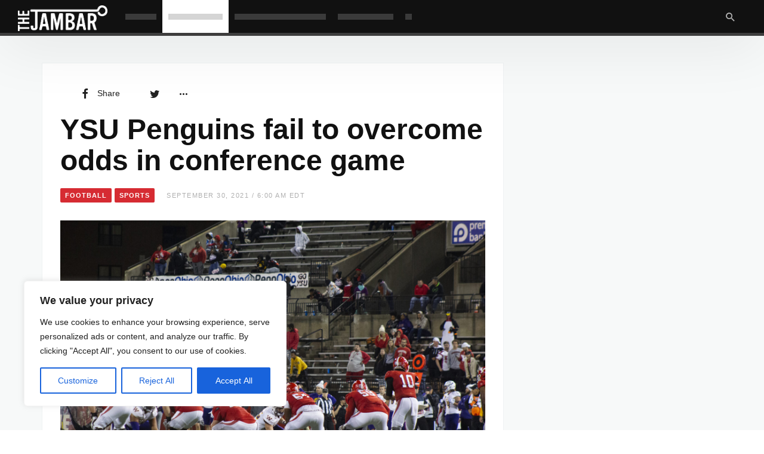

--- FILE ---
content_type: text/html; charset=UTF-8
request_url: https://thejambar.com/ysu-penguins-fail-to-overcome-odds-in-conference-game/
body_size: 27508
content:
<!DOCTYPE html>
<html lang="en-US" >
<head>
<meta charset="UTF-8">
<meta name="viewport" content="width=device-width, user-scalable=no, initial-scale=1.0, minimum-scale=1.0, maximum-scale=1.0">
<link rel="profile" href="//gmpg.org/xfn/11" />
<script type="text/javascript">
/* <![CDATA[ */
(()=>{var e={};e.g=function(){if("object"==typeof globalThis)return globalThis;try{return this||new Function("return this")()}catch(e){if("object"==typeof window)return window}}(),function({ampUrl:n,isCustomizePreview:t,isAmpDevMode:r,noampQueryVarName:o,noampQueryVarValue:s,disabledStorageKey:i,mobileUserAgents:a,regexRegex:c}){if("undefined"==typeof sessionStorage)return;const d=new RegExp(c);if(!a.some((e=>{const n=e.match(d);return!(!n||!new RegExp(n[1],n[2]).test(navigator.userAgent))||navigator.userAgent.includes(e)})))return;e.g.addEventListener("DOMContentLoaded",(()=>{const e=document.getElementById("amp-mobile-version-switcher");if(!e)return;e.hidden=!1;const n=e.querySelector("a[href]");n&&n.addEventListener("click",(()=>{sessionStorage.removeItem(i)}))}));const g=r&&["paired-browsing-non-amp","paired-browsing-amp"].includes(window.name);if(sessionStorage.getItem(i)||t||g)return;const u=new URL(location.href),m=new URL(n);m.hash=u.hash,u.searchParams.has(o)&&s===u.searchParams.get(o)?sessionStorage.setItem(i,"1"):m.href!==u.href&&(window.stop(),location.replace(m.href))}({"ampUrl":"https:\/\/thejambar.com\/ysu-penguins-fail-to-overcome-odds-in-conference-game\/?amp=1","noampQueryVarName":"noamp","noampQueryVarValue":"mobile","disabledStorageKey":"amp_mobile_redirect_disabled","mobileUserAgents":["Mobile","Android","Silk\/","Kindle","BlackBerry","Opera Mini","Opera Mobi"],"regexRegex":"^\\\/((?:.|\\n)+)\\\/([i]*)$","isCustomizePreview":false,"isAmpDevMode":false})})();
/* ]]> */
</script>
<meta name='robots' content='index, follow, max-image-preview:large, max-snippet:-1, max-video-preview:-1' />
	<style>img:is([sizes="auto" i], [sizes^="auto," i]) { contain-intrinsic-size: 3000px 1500px }</style>
	
	<!-- This site is optimized with the Yoast SEO Premium plugin v26.4 (Yoast SEO v26.8) - https://yoast.com/product/yoast-seo-premium-wordpress/ -->
	<title>YSU Penguins fail to overcome odds in conference game - The Jambar</title>
	<link rel="canonical" href="https://thejambar.com/ysu-penguins-fail-to-overcome-odds-in-conference-game/" />
	<meta property="og:locale" content="en_US" />
	<meta property="og:type" content="article" />
	<meta property="og:title" content="YSU Penguins fail to overcome odds in conference game" />
	<meta property="og:description" content="By Yousof Hamza The Youngstown State University football team fell to the Western Illinois University Leathernecks 38-35 despite leading 35-7..." />
	<meta property="og:url" content="https://thejambar.com/ysu-penguins-fail-to-overcome-odds-in-conference-game/" />
	<meta property="og:site_name" content="The Jambar" />
	<meta property="article:published_time" content="2021-09-30T10:00:00+00:00" />
	<meta property="article:modified_time" content="2021-10-04T01:02:12+00:00" />
	<meta property="og:image" content="https://thejambar.com/wp-content/uploads/2021/09/YSU-WIU-Crenshaw-scaled.jpg" />
	<meta property="og:image:width" content="2560" />
	<meta property="og:image:height" content="1707" />
	<meta property="og:image:type" content="image/jpeg" />
	<meta name="author" content="Jambar Contributor" />
	<meta name="twitter:card" content="summary_large_image" />
	<meta name="twitter:label1" content="Written by" />
	<meta name="twitter:data1" content="Jambar Contributor" />
	<meta name="twitter:label2" content="Est. reading time" />
	<meta name="twitter:data2" content="2 minutes" />
	<script type="application/ld+json" class="yoast-schema-graph">{"@context":"https://schema.org","@graph":[{"@type":"Article","@id":"https://thejambar.com/ysu-penguins-fail-to-overcome-odds-in-conference-game/#article","isPartOf":{"@id":"https://thejambar.com/ysu-penguins-fail-to-overcome-odds-in-conference-game/"},"author":{"name":"Jambar Contributor","@id":"https://thejambar.com/#/schema/person/43f74fd37d9849c9af3d6723f9b65123"},"headline":"YSU Penguins fail to overcome odds in conference game","datePublished":"2021-09-30T10:00:00+00:00","dateModified":"2021-10-04T01:02:12+00:00","mainEntityOfPage":{"@id":"https://thejambar.com/ysu-penguins-fail-to-overcome-odds-in-conference-game/"},"wordCount":466,"image":{"@id":"https://thejambar.com/ysu-penguins-fail-to-overcome-odds-in-conference-game/#primaryimage"},"thumbnailUrl":"https://thejambar.com/wp-content/uploads/2021/09/YSU-WIU-Crenshaw-scaled.jpg","articleSection":["Football","Sports"],"inLanguage":"en-US"},{"@type":"WebPage","@id":"https://thejambar.com/ysu-penguins-fail-to-overcome-odds-in-conference-game/","url":"https://thejambar.com/ysu-penguins-fail-to-overcome-odds-in-conference-game/","name":"YSU Penguins fail to overcome odds in conference game - The Jambar","isPartOf":{"@id":"https://thejambar.com/#website"},"primaryImageOfPage":{"@id":"https://thejambar.com/ysu-penguins-fail-to-overcome-odds-in-conference-game/#primaryimage"},"image":{"@id":"https://thejambar.com/ysu-penguins-fail-to-overcome-odds-in-conference-game/#primaryimage"},"thumbnailUrl":"https://thejambar.com/wp-content/uploads/2021/09/YSU-WIU-Crenshaw-scaled.jpg","datePublished":"2021-09-30T10:00:00+00:00","dateModified":"2021-10-04T01:02:12+00:00","author":{"@id":"https://thejambar.com/#/schema/person/43f74fd37d9849c9af3d6723f9b65123"},"breadcrumb":{"@id":"https://thejambar.com/ysu-penguins-fail-to-overcome-odds-in-conference-game/#breadcrumb"},"inLanguage":"en-US","potentialAction":[{"@type":"ReadAction","target":["https://thejambar.com/ysu-penguins-fail-to-overcome-odds-in-conference-game/"]}]},{"@type":"ImageObject","inLanguage":"en-US","@id":"https://thejambar.com/ysu-penguins-fail-to-overcome-odds-in-conference-game/#primaryimage","url":"https://thejambar.com/wp-content/uploads/2021/09/YSU-WIU-Crenshaw-scaled.jpg","contentUrl":"https://thejambar.com/wp-content/uploads/2021/09/YSU-WIU-Crenshaw-scaled.jpg","width":2560,"height":1707,"caption":"Youngstown State University Penguins line up to make a play against Western Illinois University Leathernecks."},{"@type":"BreadcrumbList","@id":"https://thejambar.com/ysu-penguins-fail-to-overcome-odds-in-conference-game/#breadcrumb","itemListElement":[{"@type":"ListItem","position":1,"name":"Home","item":"https://thejambar.com/"},{"@type":"ListItem","position":2,"name":"YSU Penguins fail to overcome odds in conference game"}]},{"@type":"WebSite","@id":"https://thejambar.com/#website","url":"https://thejambar.com/","name":"The Jambar","description":"The Student Voice of Youngstown State University Since 1931","potentialAction":[{"@type":"SearchAction","target":{"@type":"EntryPoint","urlTemplate":"https://thejambar.com/?s={search_term_string}"},"query-input":{"@type":"PropertyValueSpecification","valueRequired":true,"valueName":"search_term_string"}}],"inLanguage":"en-US"},{"@type":"Person","@id":"https://thejambar.com/#/schema/person/43f74fd37d9849c9af3d6723f9b65123","name":"Jambar Contributor","url":"https://thejambar.com/author/jambar-contributor/"}]}</script>
	<!-- / Yoast SEO Premium plugin. -->


<link rel="alternate" type="application/rss+xml" title="The Jambar &raquo; Feed" href="https://thejambar.com/feed/" />
<link rel="alternate" type="application/rss+xml" title="The Jambar &raquo; Comments Feed" href="https://thejambar.com/comments/feed/" />
		<style>
			.lazyload,
			.lazyloading {
				max-width: 100%;
			}
		</style>
		<style id="newsbeat-theme-global-css-vars">:root{ --base-gutter:15px;--base-gutter-x2:30px;--thumbnail-radius:0px;--entry-content-max-w:800px;--color-primary:#d42027;--color-secondary:#111;--color-tertiary:#19b4cf;--color-primary-start:rgba( 212, 32, 39, 0.95 );--color-primary-end:rgba( 212, 175, 32, 0.95 );--color-primary-start70:rgba( 212, 32, 39, 0.7 );--color-primary-end70:rgba( 212, 175, 32, 0.7 );--color-primary-light:#f2bcbe;--color-primary-light-start:rgba( 242, 188, 190, 0.95 );--color-primary-light-end:rgba( 242, 231, 188, 0.95 );--color-primary-light-start70:rgba( 242, 188, 190, 0.7 );--color-primary-light-end70:rgba( 242, 231, 188, 0.7 );--color-primary5:rgba( 212, 32, 39, 0.05 );--color-primary10:rgba( 212, 32, 39, 0.1 );--color-primary30:rgba( 212, 32, 39, 0.3 );--color-primary50:rgba( 212, 32, 39, 0.5 );--color-primary70:rgba( 212, 32, 39, 0.7 );--color-primary-darken5:#be1d23;--color-primary-darken10:#a8191f;--color-primary-darken30:#4f0c0f;--color-primary-darken50:#000000;--color-primary-darken70:#000000;--color-primary-hue10:#d43720;--color-primary-hue25:#d46420;--color-primary-hue50:#d4af20;--gradient:0;--gradient-orientation:diagonal;--gradient-intensity:50;--color-gray:#b0b0b0;--color-gray-hover:#414141;--primary-border-color:#d46420;--color-border:rgba( 95, 131, 137, 0.1 );--color-border-hover:rgba( 95, 131, 137, 0.65 );--color-border-light:rgba( 255, 255, 255, 0.15 );--bg-gray:#f2f5f6;--bg-light-gray:#f7f9f9;--bg-dark-gray:#eaeaea;--headings-font:"Helvetica Neue", sans-serif;--content-font:"Helvetica Neue", sans-serif; }</style>
<script type="text/javascript">
/* <![CDATA[ */
window._wpemojiSettings = {"baseUrl":"https:\/\/s.w.org\/images\/core\/emoji\/16.0.1\/72x72\/","ext":".png","svgUrl":"https:\/\/s.w.org\/images\/core\/emoji\/16.0.1\/svg\/","svgExt":".svg","source":{"concatemoji":"https:\/\/thejambar.com\/wp-includes\/js\/wp-emoji-release.min.js?ver=6.8.3"}};
/*! This file is auto-generated */
!function(s,n){var o,i,e;function c(e){try{var t={supportTests:e,timestamp:(new Date).valueOf()};sessionStorage.setItem(o,JSON.stringify(t))}catch(e){}}function p(e,t,n){e.clearRect(0,0,e.canvas.width,e.canvas.height),e.fillText(t,0,0);var t=new Uint32Array(e.getImageData(0,0,e.canvas.width,e.canvas.height).data),a=(e.clearRect(0,0,e.canvas.width,e.canvas.height),e.fillText(n,0,0),new Uint32Array(e.getImageData(0,0,e.canvas.width,e.canvas.height).data));return t.every(function(e,t){return e===a[t]})}function u(e,t){e.clearRect(0,0,e.canvas.width,e.canvas.height),e.fillText(t,0,0);for(var n=e.getImageData(16,16,1,1),a=0;a<n.data.length;a++)if(0!==n.data[a])return!1;return!0}function f(e,t,n,a){switch(t){case"flag":return n(e,"\ud83c\udff3\ufe0f\u200d\u26a7\ufe0f","\ud83c\udff3\ufe0f\u200b\u26a7\ufe0f")?!1:!n(e,"\ud83c\udde8\ud83c\uddf6","\ud83c\udde8\u200b\ud83c\uddf6")&&!n(e,"\ud83c\udff4\udb40\udc67\udb40\udc62\udb40\udc65\udb40\udc6e\udb40\udc67\udb40\udc7f","\ud83c\udff4\u200b\udb40\udc67\u200b\udb40\udc62\u200b\udb40\udc65\u200b\udb40\udc6e\u200b\udb40\udc67\u200b\udb40\udc7f");case"emoji":return!a(e,"\ud83e\udedf")}return!1}function g(e,t,n,a){var r="undefined"!=typeof WorkerGlobalScope&&self instanceof WorkerGlobalScope?new OffscreenCanvas(300,150):s.createElement("canvas"),o=r.getContext("2d",{willReadFrequently:!0}),i=(o.textBaseline="top",o.font="600 32px Arial",{});return e.forEach(function(e){i[e]=t(o,e,n,a)}),i}function t(e){var t=s.createElement("script");t.src=e,t.defer=!0,s.head.appendChild(t)}"undefined"!=typeof Promise&&(o="wpEmojiSettingsSupports",i=["flag","emoji"],n.supports={everything:!0,everythingExceptFlag:!0},e=new Promise(function(e){s.addEventListener("DOMContentLoaded",e,{once:!0})}),new Promise(function(t){var n=function(){try{var e=JSON.parse(sessionStorage.getItem(o));if("object"==typeof e&&"number"==typeof e.timestamp&&(new Date).valueOf()<e.timestamp+604800&&"object"==typeof e.supportTests)return e.supportTests}catch(e){}return null}();if(!n){if("undefined"!=typeof Worker&&"undefined"!=typeof OffscreenCanvas&&"undefined"!=typeof URL&&URL.createObjectURL&&"undefined"!=typeof Blob)try{var e="postMessage("+g.toString()+"("+[JSON.stringify(i),f.toString(),p.toString(),u.toString()].join(",")+"));",a=new Blob([e],{type:"text/javascript"}),r=new Worker(URL.createObjectURL(a),{name:"wpTestEmojiSupports"});return void(r.onmessage=function(e){c(n=e.data),r.terminate(),t(n)})}catch(e){}c(n=g(i,f,p,u))}t(n)}).then(function(e){for(var t in e)n.supports[t]=e[t],n.supports.everything=n.supports.everything&&n.supports[t],"flag"!==t&&(n.supports.everythingExceptFlag=n.supports.everythingExceptFlag&&n.supports[t]);n.supports.everythingExceptFlag=n.supports.everythingExceptFlag&&!n.supports.flag,n.DOMReady=!1,n.readyCallback=function(){n.DOMReady=!0}}).then(function(){return e}).then(function(){var e;n.supports.everything||(n.readyCallback(),(e=n.source||{}).concatemoji?t(e.concatemoji):e.wpemoji&&e.twemoji&&(t(e.twemoji),t(e.wpemoji)))}))}((window,document),window._wpemojiSettings);
/* ]]> */
</script>
<!-- thejambar.com is managing ads with Advanced Ads 2.0.16 – https://wpadvancedads.com/ --><script id="theja-ready">
			window.advanced_ads_ready=function(e,a){a=a||"complete";var d=function(e){return"interactive"===a?"loading"!==e:"complete"===e};d(document.readyState)?e():document.addEventListener("readystatechange",(function(a){d(a.target.readyState)&&e()}),{once:"interactive"===a})},window.advanced_ads_ready_queue=window.advanced_ads_ready_queue||[];		</script>
		<style id='wp-emoji-styles-inline-css' type='text/css'>

	img.wp-smiley, img.emoji {
		display: inline !important;
		border: none !important;
		box-shadow: none !important;
		height: 1em !important;
		width: 1em !important;
		margin: 0 0.07em !important;
		vertical-align: -0.1em !important;
		background: none !important;
		padding: 0 !important;
	}
</style>
<link rel='stylesheet' id='wp-block-library-css' href='https://thejambar.com/wp-includes/css/dist/block-library/style.min.css?ver=6.8.3' type='text/css' media='all' />
<style id='classic-theme-styles-inline-css' type='text/css'>
/*! This file is auto-generated */
.wp-block-button__link{color:#fff;background-color:#32373c;border-radius:9999px;box-shadow:none;text-decoration:none;padding:calc(.667em + 2px) calc(1.333em + 2px);font-size:1.125em}.wp-block-file__button{background:#32373c;color:#fff;text-decoration:none}
</style>
<style id='pdfemb-pdf-embedder-viewer-style-inline-css' type='text/css'>
.wp-block-pdfemb-pdf-embedder-viewer{max-width:none}

</style>
<link rel='stylesheet' id='block-gallery-frontend-css' href='https://thejambar.com/wp-content/plugins/block-gallery/dist/blocks.style.build.css?ver=1.1.6' type='text/css' media='all' />
<link rel='stylesheet' id='coblocks-frontend-css' href='https://thejambar.com/wp-content/plugins/coblocks/dist/style-coblocks-1.css?ver=3.1.16' type='text/css' media='all' />
<link rel='stylesheet' id='coblocks-extensions-css' href='https://thejambar.com/wp-content/plugins/coblocks/dist/style-coblocks-extensions.css?ver=3.1.16' type='text/css' media='all' />
<link rel='stylesheet' id='coblocks-animation-css' href='https://thejambar.com/wp-content/plugins/coblocks/dist/style-coblocks-animation.css?ver=2677611078ee87eb3b1c' type='text/css' media='all' />
<style id='global-styles-inline-css' type='text/css'>
:root{--wp--preset--aspect-ratio--square: 1;--wp--preset--aspect-ratio--4-3: 4/3;--wp--preset--aspect-ratio--3-4: 3/4;--wp--preset--aspect-ratio--3-2: 3/2;--wp--preset--aspect-ratio--2-3: 2/3;--wp--preset--aspect-ratio--16-9: 16/9;--wp--preset--aspect-ratio--9-16: 9/16;--wp--preset--color--black: #000000;--wp--preset--color--cyan-bluish-gray: #abb8c3;--wp--preset--color--white: #FFF;--wp--preset--color--pale-pink: #f78da7;--wp--preset--color--vivid-red: #cf2e2e;--wp--preset--color--luminous-vivid-orange: #ff6900;--wp--preset--color--luminous-vivid-amber: #fcb900;--wp--preset--color--light-green-cyan: #7bdcb5;--wp--preset--color--vivid-green-cyan: #00d084;--wp--preset--color--pale-cyan-blue: #8ed1fc;--wp--preset--color--vivid-cyan-blue: #0693e3;--wp--preset--color--vivid-purple: #9b51e0;--wp--preset--color--primary: #d42027;--wp--preset--color--secondary: #111111;--wp--preset--color--very-light-gray: #eeeeee;--wp--preset--color--very-dark-gray: #444444;--wp--preset--gradient--vivid-cyan-blue-to-vivid-purple: linear-gradient(135deg,rgba(6,147,227,1) 0%,rgb(155,81,224) 100%);--wp--preset--gradient--light-green-cyan-to-vivid-green-cyan: linear-gradient(135deg,rgb(122,220,180) 0%,rgb(0,208,130) 100%);--wp--preset--gradient--luminous-vivid-amber-to-luminous-vivid-orange: linear-gradient(135deg,rgba(252,185,0,1) 0%,rgba(255,105,0,1) 100%);--wp--preset--gradient--luminous-vivid-orange-to-vivid-red: linear-gradient(135deg,rgba(255,105,0,1) 0%,rgb(207,46,46) 100%);--wp--preset--gradient--very-light-gray-to-cyan-bluish-gray: linear-gradient(135deg,rgb(238,238,238) 0%,rgb(169,184,195) 100%);--wp--preset--gradient--cool-to-warm-spectrum: linear-gradient(135deg,rgb(74,234,220) 0%,rgb(151,120,209) 20%,rgb(207,42,186) 40%,rgb(238,44,130) 60%,rgb(251,105,98) 80%,rgb(254,248,76) 100%);--wp--preset--gradient--blush-light-purple: linear-gradient(135deg,rgb(255,206,236) 0%,rgb(152,150,240) 100%);--wp--preset--gradient--blush-bordeaux: linear-gradient(135deg,rgb(254,205,165) 0%,rgb(254,45,45) 50%,rgb(107,0,62) 100%);--wp--preset--gradient--luminous-dusk: linear-gradient(135deg,rgb(255,203,112) 0%,rgb(199,81,192) 50%,rgb(65,88,208) 100%);--wp--preset--gradient--pale-ocean: linear-gradient(135deg,rgb(255,245,203) 0%,rgb(182,227,212) 50%,rgb(51,167,181) 100%);--wp--preset--gradient--electric-grass: linear-gradient(135deg,rgb(202,248,128) 0%,rgb(113,206,126) 100%);--wp--preset--gradient--midnight: linear-gradient(135deg,rgb(2,3,129) 0%,rgb(40,116,252) 100%);--wp--preset--font-size--small: 13px;--wp--preset--font-size--medium: 20px;--wp--preset--font-size--large: 36px;--wp--preset--font-size--x-large: 42px;--wp--preset--spacing--20: 0.44rem;--wp--preset--spacing--30: 0.67rem;--wp--preset--spacing--40: 1rem;--wp--preset--spacing--50: 1.5rem;--wp--preset--spacing--60: 2.25rem;--wp--preset--spacing--70: 3.38rem;--wp--preset--spacing--80: 5.06rem;--wp--preset--shadow--natural: 6px 6px 9px rgba(0, 0, 0, 0.2);--wp--preset--shadow--deep: 12px 12px 50px rgba(0, 0, 0, 0.4);--wp--preset--shadow--sharp: 6px 6px 0px rgba(0, 0, 0, 0.2);--wp--preset--shadow--outlined: 6px 6px 0px -3px rgba(255, 255, 255, 1), 6px 6px rgba(0, 0, 0, 1);--wp--preset--shadow--crisp: 6px 6px 0px rgba(0, 0, 0, 1);}:where(.is-layout-flex){gap: 0.5em;}:where(.is-layout-grid){gap: 0.5em;}body .is-layout-flex{display: flex;}.is-layout-flex{flex-wrap: wrap;align-items: center;}.is-layout-flex > :is(*, div){margin: 0;}body .is-layout-grid{display: grid;}.is-layout-grid > :is(*, div){margin: 0;}:where(.wp-block-columns.is-layout-flex){gap: 2em;}:where(.wp-block-columns.is-layout-grid){gap: 2em;}:where(.wp-block-post-template.is-layout-flex){gap: 1.25em;}:where(.wp-block-post-template.is-layout-grid){gap: 1.25em;}.has-black-color{color: var(--wp--preset--color--black) !important;}.has-cyan-bluish-gray-color{color: var(--wp--preset--color--cyan-bluish-gray) !important;}.has-white-color{color: var(--wp--preset--color--white) !important;}.has-pale-pink-color{color: var(--wp--preset--color--pale-pink) !important;}.has-vivid-red-color{color: var(--wp--preset--color--vivid-red) !important;}.has-luminous-vivid-orange-color{color: var(--wp--preset--color--luminous-vivid-orange) !important;}.has-luminous-vivid-amber-color{color: var(--wp--preset--color--luminous-vivid-amber) !important;}.has-light-green-cyan-color{color: var(--wp--preset--color--light-green-cyan) !important;}.has-vivid-green-cyan-color{color: var(--wp--preset--color--vivid-green-cyan) !important;}.has-pale-cyan-blue-color{color: var(--wp--preset--color--pale-cyan-blue) !important;}.has-vivid-cyan-blue-color{color: var(--wp--preset--color--vivid-cyan-blue) !important;}.has-vivid-purple-color{color: var(--wp--preset--color--vivid-purple) !important;}.has-black-background-color{background-color: var(--wp--preset--color--black) !important;}.has-cyan-bluish-gray-background-color{background-color: var(--wp--preset--color--cyan-bluish-gray) !important;}.has-white-background-color{background-color: var(--wp--preset--color--white) !important;}.has-pale-pink-background-color{background-color: var(--wp--preset--color--pale-pink) !important;}.has-vivid-red-background-color{background-color: var(--wp--preset--color--vivid-red) !important;}.has-luminous-vivid-orange-background-color{background-color: var(--wp--preset--color--luminous-vivid-orange) !important;}.has-luminous-vivid-amber-background-color{background-color: var(--wp--preset--color--luminous-vivid-amber) !important;}.has-light-green-cyan-background-color{background-color: var(--wp--preset--color--light-green-cyan) !important;}.has-vivid-green-cyan-background-color{background-color: var(--wp--preset--color--vivid-green-cyan) !important;}.has-pale-cyan-blue-background-color{background-color: var(--wp--preset--color--pale-cyan-blue) !important;}.has-vivid-cyan-blue-background-color{background-color: var(--wp--preset--color--vivid-cyan-blue) !important;}.has-vivid-purple-background-color{background-color: var(--wp--preset--color--vivid-purple) !important;}.has-black-border-color{border-color: var(--wp--preset--color--black) !important;}.has-cyan-bluish-gray-border-color{border-color: var(--wp--preset--color--cyan-bluish-gray) !important;}.has-white-border-color{border-color: var(--wp--preset--color--white) !important;}.has-pale-pink-border-color{border-color: var(--wp--preset--color--pale-pink) !important;}.has-vivid-red-border-color{border-color: var(--wp--preset--color--vivid-red) !important;}.has-luminous-vivid-orange-border-color{border-color: var(--wp--preset--color--luminous-vivid-orange) !important;}.has-luminous-vivid-amber-border-color{border-color: var(--wp--preset--color--luminous-vivid-amber) !important;}.has-light-green-cyan-border-color{border-color: var(--wp--preset--color--light-green-cyan) !important;}.has-vivid-green-cyan-border-color{border-color: var(--wp--preset--color--vivid-green-cyan) !important;}.has-pale-cyan-blue-border-color{border-color: var(--wp--preset--color--pale-cyan-blue) !important;}.has-vivid-cyan-blue-border-color{border-color: var(--wp--preset--color--vivid-cyan-blue) !important;}.has-vivid-purple-border-color{border-color: var(--wp--preset--color--vivid-purple) !important;}.has-vivid-cyan-blue-to-vivid-purple-gradient-background{background: var(--wp--preset--gradient--vivid-cyan-blue-to-vivid-purple) !important;}.has-light-green-cyan-to-vivid-green-cyan-gradient-background{background: var(--wp--preset--gradient--light-green-cyan-to-vivid-green-cyan) !important;}.has-luminous-vivid-amber-to-luminous-vivid-orange-gradient-background{background: var(--wp--preset--gradient--luminous-vivid-amber-to-luminous-vivid-orange) !important;}.has-luminous-vivid-orange-to-vivid-red-gradient-background{background: var(--wp--preset--gradient--luminous-vivid-orange-to-vivid-red) !important;}.has-very-light-gray-to-cyan-bluish-gray-gradient-background{background: var(--wp--preset--gradient--very-light-gray-to-cyan-bluish-gray) !important;}.has-cool-to-warm-spectrum-gradient-background{background: var(--wp--preset--gradient--cool-to-warm-spectrum) !important;}.has-blush-light-purple-gradient-background{background: var(--wp--preset--gradient--blush-light-purple) !important;}.has-blush-bordeaux-gradient-background{background: var(--wp--preset--gradient--blush-bordeaux) !important;}.has-luminous-dusk-gradient-background{background: var(--wp--preset--gradient--luminous-dusk) !important;}.has-pale-ocean-gradient-background{background: var(--wp--preset--gradient--pale-ocean) !important;}.has-electric-grass-gradient-background{background: var(--wp--preset--gradient--electric-grass) !important;}.has-midnight-gradient-background{background: var(--wp--preset--gradient--midnight) !important;}.has-small-font-size{font-size: var(--wp--preset--font-size--small) !important;}.has-medium-font-size{font-size: var(--wp--preset--font-size--medium) !important;}.has-large-font-size{font-size: var(--wp--preset--font-size--large) !important;}.has-x-large-font-size{font-size: var(--wp--preset--font-size--x-large) !important;}
:where(.wp-block-post-template.is-layout-flex){gap: 1.25em;}:where(.wp-block-post-template.is-layout-grid){gap: 1.25em;}
:where(.wp-block-columns.is-layout-flex){gap: 2em;}:where(.wp-block-columns.is-layout-grid){gap: 2em;}
:root :where(.wp-block-pullquote){font-size: 1.5em;line-height: 1.6;}
</style>
<link rel='stylesheet' id='menu-image-css' href='https://thejambar.com/wp-content/plugins/menu-image/includes/css/menu-image.css?ver=3.13' type='text/css' media='all' />
<link rel='stylesheet' id='dashicons-css' href='https://thejambar.com/wp-includes/css/dashicons.min.css?ver=6.8.3' type='text/css' media='all' />
<link rel='stylesheet' id='SFSImainCss-css' href='https://thejambar.com/wp-content/plugins/ultimate-social-media-icons/css/sfsi-style.css?ver=2.9.6' type='text/css' media='all' />
<link rel='stylesheet' id='wp-db-booster-css' href='https://thejambar.com/wp-content/plugins/wp-db-booster/public/css/wp-db-booster-public.css?ver=1.0.0' type='text/css' media='all' />
<link rel='stylesheet' id='wp-components-css' href='https://thejambar.com/wp-includes/css/dist/components/style.min.css?ver=6.8.3' type='text/css' media='all' />
<link rel='stylesheet' id='godaddy-styles-css' href='https://thejambar.com/wp-content/plugins/coblocks/includes/Dependencies/GoDaddy/Styles/build/latest.css?ver=2.0.2' type='text/css' media='all' />
<link rel='stylesheet' id='wp-post-blocks-css' href='https://thejambar.com/wp-content/plugins/wp-post-blocks/css/style.css?ver=11012015' type='text/css' media='all' />
<link rel='stylesheet' id='bootstrap-css' href='https://thejambar.com/wp-content/themes/newsbeat/css/bootstrap.min.css?ver=3.3.5' type='text/css' media='all' />
<link rel='stylesheet' id='themicons-css' href='https://thejambar.com/wp-content/themes/newsbeat/css/themicons.min.css?ver=20190405' type='text/css' media='all' />
<link rel='stylesheet' id='flexslider-css' href='https://thejambar.com/wp-content/themes/newsbeat/css/flexslider.min.css?ver=2.6.0' type='text/css' media='all' />
<link rel='stylesheet' id='newsbeat-theme-css' href='https://thejambar.com/wp-content/themes/newsbeat/inc/css/style.min.css?ver=6.8.3' type='text/css' media='all' />
<style id='newsbeat-theme-inline-css' type='text/css'>
.site-branding.image-logo .desktop-logo{background-image: url(https://thejambar.com/wp-content/uploads/2020/12/Jambar-logo-web-header-WHITE.png);width: 600px;max-width: 100%;height: 200px;height: 0; padding-bottom: 33.333333333333%;}.single .site-branding.image-logo .desktop-logo{background-image: url(https://thejambar.com/wp-content/uploads/2020/12/Jambar-logo-web-header-WHITE.png);width: 150px;height: 60px;max-width:100%;height: 0; padding-bottom: 40%;}.site-branding.image-logo .mobile-logo{background-image: url(https://thejambar.com/wp-content/uploads/2020/12/Jambar-logo-web-header-WHITE.png);width: 60px;height: 60px;max-width:100%;height: 0; padding-bottom: 100%;}@media print,(-o-min-device-pixel-ratio: 5/4),(-webkit-min-device-pixel-ratio: 1.25),(min-resolution: 120dpi){.site-branding.image-logo .desktop-logo{background-image: url(https://thejambar.com/wp-content/uploads/2020/12/Jambar-logo-web-header-WHITE.png);}.site-branding.image-logo .mobile-logo{background-image: url(https://thejambar.com/wp-content/uploads/2020/12/Jambar-logo-web-header-WHITE.png);}}.in-w .p-nav-w, .s-s-n{height: 55px; line-height: 55px;}.s-h-m .site-branding.image-logo .mobile-logo{width: 55px; height: 55px;height: 0; padding-bottom: 100%;}.sticky-nav .p-nav-w .site-branding.image-logo .mobile-logo, .s-s-n .site-branding.image-logo .mobile-logo{width: 40px; height: 40px;height: 0; padding-bottom: 100%;}.menu-indicator{color: #d42027;}.default-color a:hover, .default-color li a:hover, .default-color p a, .color-primary, .menu-hs-color .menu li:hover > a,.menu-hs-color .menu li:focus > a,.menu-hs-color .menu > .current-menu-ancestor,.menu-hs-color .menu > .current-menu-item,.menu-hs-color .menu > .current-menu-parent, .page-links .current, p a, a,.comment-content a, a:hover,a:focus, .nb-dd .menu li.menu-item.mega-menu .mmenu-posts-nav ul li.active a, .entry-meta .cat-link, .entry-meta a:hover, .format-icon, .m-h.sticky .entry-title a, .est-d-dslash .w-t-w .w-t:before, .collapsed-list .post-count, .widget-area .textwidget > a,.widget-area .textwidget p a, .pbs-module a:hover, .pbs-module-counter .pbs_pcount,.pbs-filter ul li.more > a:before {  color: #d42027;  color: var(--color-primary);}::selection {  background-color: #d42027;  background-color: var(--color-primary);}.primary-bg, .menu-hs-bg .menu > .current-menu-ancestor,.menu-hs-bg .menu > .current-menu-item,.menu-hs-bg .menu > .current-menu-parent, .menu-hs-border .menu > .current-menu-ancestor:after,.menu-hs-border .menu > .current-menu-item:after,.menu-hs-border .menu > .current-menu-parent:after, .woocomerce .btn-primary,.btn-primary, html .mejs-container .mejs-controls .mejs-time-current, .has-primary-background-color, .cat-tag, .sticky-nav .p-nav-w.primary-bg, .review-info, .est-d-square .w-t-w:before, .est-d-border-top .w-t-w .w-t:before, .est-d-gdbg .s-c .w-t-w:before, .est-d-futuristic .w-t-w .w-t, .wprr-review-score,.wprr-feature-bar *, .wplg-design-alt .wplg-actions li a {  color: #fff;  background-color: rgba( 212, 32, 39, 0.95 );  background-color: var(--color-primary-start);}.woocomerce .btn-primary,.btn-primary, a.active[href*="//"],a.url.active, .est-d-border .w-t-w .w-t, .pbs-related li:before,.pbs-module-text-list:before {  border-color: #d42027;  border-color: var(--color-primary);}.primary-light-bg, .sticky-nav .p-nav-w.primary-light-bg {  background-color: rgba( 242, 188, 190, 0.95 );  background-color: var(--color-primary-light-start);}.has-secondary-background-color {  background-color: #111;  background-color: var(--color-secondary);}.color-secondary {  color: #111;  color: var(--color-secondary);}.color-gray {  color: #b0b0b0;  color: var(--color-gray);}.s-h .primary-nav-inner{display: block;}.s-h .primary-nav-menu .menu{display: flex;-webkit-display: flex;}.s-h .primary-nav-menu .menu > li{flex-grow: 1;-webkit-flex-grow: 1;text-align: center;}.s-h .primary-nav-menu .menu > li > a{display: block;}.s-h .primary-nav-menu .menu > li.default-menu > .sub-menu{min-width: 100%;}.primary-nav .nb-dd .menu>li.menu-item-has-children>a:before{left: 0;right: 0;margin-left: auto;margin-right: auto;}.primary-nav .nb-dd .menu>li>ul{left: 50%;margin-left: -100px;}.pbs-loader, .infinite-loader{height: 36px; padding: 0; position: relative;}.preloader *, .pbs-loader *, .infinite-loader *{opacity: 0; visibility: hidden; display: none;}.preloader:before, .pbs-loader:before, .infinite-loader:before{content: ""; margin: auto; top: 0; bottom:0; height: 36px; width: 36px; display: block; background: url(https://thejambar.com/wp-content/themes/newsbeat/images/preloader.svg) no-repeat center; background-size: 36px 36px;}.prev_next_top .preloader{height: 1px; line-height: 1;}.prev_next_top .preloader:before{background-size: 24px 24px; position: absolute; top: 50%; margin-top: -12px; height: 24px;}.thumb-w{background-image: url(https://thejambar.com/wp-content/themes/newsbeat/images/image-holder.svg);}.site-bg-w, .site-bg.with-overlay:before{}.site-bg{}.sticky-nav .style-no-bg .p-nav-w{background-color:rgba( 51, 51, 51, 0.95 );}.s-h{background-color:rgba( 51, 51, 51, 0.95 );}.s-banner-w{}.s-f{}.hentry .entry-title a{box-shadow: inset 0 0 0 transparent; transition: box-shadow .2s; -webkit-line-clamp: -webkit-inline-box; display: inherit; -webkit-box-orient: vertical;}.hentry .entry-title a:hover{box-shadow: inset 0 -4px 0 var(--color-primary30); color: inherit;}.flexslider .flex-direction-nav a{color: #ddd; font-size: 48px;}.w-t-w{display: -webkit-box; display: -moz-box; display: -ms-flexbox; display: -webkit-flex; display: flex; -webkit-box-orient: horizontal;    -webkit-box-direction: normal;    -webkit-flex-direction: row;    -ms-flex-direction: row;    flex-direction: row;    -webkit-box-align: center;    -webkit-align-items: center;    -ms-flex-align: center;    align-items: center;}.w-t-w .pbs-filter, .w-t-w .pbs-nav{margin-left: auto !important; margin-right: 0 !important; line-height: 1;}.w-t-w .pbs-filter a, .w-t-w .pbs-nav a{line-height: 1;}.est-d-border-bg .widget, .est-d-border-bg .single-block{border-width: 0 !important;}.est-d-border-bg .w-t-w{border-bottom: 3px solid #111;font-size: 1.6rem;}.est-d-border-bg .w-t-w .w-t{display: inline-block;    background-color: #111;    color: #fff;    padding: 10px}@media only screen and (max-width: 320px){.m-h.layout-default .e-p-t, .m-h.layout-grid .e-p-t, .m-h.layout-classic-og .e-p-t, .m-h.layout-classic-alt .e-p-t{margin-left: -15px; margin-right: -15px; -webkit-border-radius: 0 !important; border-radius: 0 !important;}.m-h.layout-grid, .m-h.layout-classic-og, .m-h.layout-classic-alt{padding-top: 0;}.pbs-module-wide .pbs_e-p-t .cat-links, .pbs-module-hybrid .pbs_e-p-t .cat-links,.pbs-module-8 .pbs_e-p-t .cat-links{left: 15px;}.pbs-module-wide .pbs_e-p-t, .pbs-14, .pbs-13 .pbs-module, .pbs-9 .pbs-module, .pbs-module-8 .pbs_e-p-t, .pbs-module-hybrid .pbs-hb-item-image{margin-left: -15px; margin-right: -15px; -webkit-border-radius: 0 !important; border-radius: 0 !important;}.m-h-s .m-media-w{margin: 0 -15px;}}@media only screen and (max-width: 767px){.m-h.layout-default .e-p-t, .m-h.layout-grid .e-p-t, .m-h.layout-classic-og .e-p-t, .m-h.layout-classic-alt .e-p-t{margin-left: -30px; margin-right: -30px; -webkit-border-radius: 0 !important; border-radius: 0 !important;}.m-h.layout-grid, .m-h.layout-classic-og, .m-h.layout-classic-alt{padding-top: 0;}.pbs-module-wide .pbs_e-p-t .cat-links, .pbs-module-hybrid .pbs_e-p-t .cat-links,.pbs-module-8 .pbs_e-p-t .cat-links{left: 30px;}.pbs-module-wide .pbs_e-p-t, .pbs-14, .pbs-13 .pbs-module, .pbs-9 .pbs-module, .pbs-module-8 .pbs_e-p-t, .pbs-module-hybrid .pbs-hb-item-image{margin-left: -30px; margin-right: -30px; -webkit-border-radius: 0 !important; border-radius: 0 !important;}.m-h-s .m-media-w{margin: 0 -30px;}}@media only screen and (min-width: 768px){.content-type-editor .m-h-s .e-c > *:not(.alignwide):not(.alignfull), .content-type-editor .m-h-w .e-c > *:not(.alignwide):not(.alignfull){max-width: 800px; margin-left: auto; margin-right: auto;}.content-type-js_composer .m-h-s .e-c > *, .content-type-elementor .m-h-s .e-c > *, .m-h-s .e-c > .woocommerce{max-width: none !important;}}@media only screen and (min-width: 992px){.hero-slider .flexslider, .hero-slider .flex-control-nav{padding-left: 94px; padding-right: 94px; margin-left: -94px; margin-right: -94px;}}@media only screen and (min-width: 1680px){.s-h .container, .s-f .container, .hero-static .container, .pbs.post-bricks:not(.pbs-brick-single), .pbs.post-blocks{max-width: 1440px; padding-left: 0 !important; padding-right: 0 !important; margin-left: auto; margin-right: auto;}}.priority-nav.loading{max-width: 500px;overflow: hidden;}.text-center .priority-nav.loading {    margin-left: auto;    margin-right: auto;}.priority-nav.loading .menu{white-space: nowrap;}.priority-nav.loading .menu .sub-menu{white-space: initial;}.priority-nav.loading .menu>li>a:after{content: "";left: 10px; right: 10px;background-color: #888;opacity: .35;top: 50%;height: 10px;margin-top: -5px;position: absolute;}.priority-nav.loading .menu>li>a>*{visibility: hidden;}
#post-reading-indicator-bar::-webkit-progress-bar{background: transparent;}#post-reading-indicator-bar::-webkit-progress-value{background-color: #d42027;}#post-reading-indicator-bar{display: block; background: rgba(255, 255, 255, 0); height: 4px; position: fixed; top: 0; left: 0; z-index: 999; width: 100%; border-width: 0;}
.invert-color a{color: #fff;}.invert-color a{color: #fff;}.default-color .svg-icon{fill: #111;}.invert-color .svg-icon{fill: #fff;}.m-s .angle-down{fill: #d42027;}.m-s .angle-down{fill: #d42027;}
</style>
<link rel='stylesheet' id='newsbeat-typo-default-css' href='https://thejambar.com/wp-content/themes/newsbeat//inc/typo/default/style.css?ver=6.8.3' type='text/css' media='all' />
<link rel='stylesheet' id='wp-add-custom-css-css' href='https://thejambar.com?display_custom_css=css&#038;ver=6.8.3' type='text/css' media='all' />
<script type="text/javascript" id="cookie-law-info-js-extra">
/* <![CDATA[ */
var _ckyConfig = {"_ipData":[],"_assetsURL":"https:\/\/thejambar.com\/wp-content\/plugins\/cookie-law-info\/lite\/frontend\/images\/","_publicURL":"https:\/\/thejambar.com","_expiry":"365","_categories":[{"name":"Necessary","slug":"necessary","isNecessary":true,"ccpaDoNotSell":true,"cookies":[],"active":true,"defaultConsent":{"gdpr":true,"ccpa":true}},{"name":"Functional","slug":"functional","isNecessary":false,"ccpaDoNotSell":true,"cookies":[],"active":true,"defaultConsent":{"gdpr":false,"ccpa":false}},{"name":"Analytics","slug":"analytics","isNecessary":false,"ccpaDoNotSell":true,"cookies":[],"active":true,"defaultConsent":{"gdpr":false,"ccpa":false}},{"name":"Performance","slug":"performance","isNecessary":false,"ccpaDoNotSell":true,"cookies":[],"active":true,"defaultConsent":{"gdpr":false,"ccpa":false}},{"name":"Advertisement","slug":"advertisement","isNecessary":false,"ccpaDoNotSell":true,"cookies":[],"active":true,"defaultConsent":{"gdpr":false,"ccpa":false}}],"_activeLaw":"gdpr","_rootDomain":"","_block":"1","_showBanner":"1","_bannerConfig":{"settings":{"type":"box","preferenceCenterType":"popup","position":"bottom-left","applicableLaw":"gdpr"},"behaviours":{"reloadBannerOnAccept":false,"loadAnalyticsByDefault":false,"animations":{"onLoad":"animate","onHide":"sticky"}},"config":{"revisitConsent":{"status":true,"tag":"revisit-consent","position":"bottom-left","meta":{"url":"#"},"styles":{"background-color":"#0056A7"},"elements":{"title":{"type":"text","tag":"revisit-consent-title","status":true,"styles":{"color":"#0056a7"}}}},"preferenceCenter":{"toggle":{"status":true,"tag":"detail-category-toggle","type":"toggle","states":{"active":{"styles":{"background-color":"#1863DC"}},"inactive":{"styles":{"background-color":"#D0D5D2"}}}}},"categoryPreview":{"status":false,"toggle":{"status":true,"tag":"detail-category-preview-toggle","type":"toggle","states":{"active":{"styles":{"background-color":"#1863DC"}},"inactive":{"styles":{"background-color":"#D0D5D2"}}}}},"videoPlaceholder":{"status":true,"styles":{"background-color":"#000000","border-color":"#000000cc","color":"#ffffff"}},"readMore":{"status":false,"tag":"readmore-button","type":"link","meta":{"noFollow":true,"newTab":true},"styles":{"color":"#1863DC","background-color":"transparent","border-color":"transparent"}},"showMore":{"status":true,"tag":"show-desc-button","type":"button","styles":{"color":"#1863DC"}},"showLess":{"status":true,"tag":"hide-desc-button","type":"button","styles":{"color":"#1863DC"}},"alwaysActive":{"status":true,"tag":"always-active","styles":{"color":"#008000"}},"manualLinks":{"status":true,"tag":"manual-links","type":"link","styles":{"color":"#1863DC"}},"auditTable":{"status":true},"optOption":{"status":true,"toggle":{"status":true,"tag":"optout-option-toggle","type":"toggle","states":{"active":{"styles":{"background-color":"#1863dc"}},"inactive":{"styles":{"background-color":"#FFFFFF"}}}}}}},"_version":"3.3.9.1","_logConsent":"","_tags":[{"tag":"accept-button","styles":{"color":"#FFFFFF","background-color":"#1863DC","border-color":"#1863DC"}},{"tag":"reject-button","styles":{"color":"#1863DC","background-color":"transparent","border-color":"#1863DC"}},{"tag":"settings-button","styles":{"color":"#1863DC","background-color":"transparent","border-color":"#1863DC"}},{"tag":"readmore-button","styles":{"color":"#1863DC","background-color":"transparent","border-color":"transparent"}},{"tag":"donotsell-button","styles":{"color":"#1863DC","background-color":"transparent","border-color":"transparent"}},{"tag":"show-desc-button","styles":{"color":"#1863DC"}},{"tag":"hide-desc-button","styles":{"color":"#1863DC"}},{"tag":"cky-always-active","styles":[]},{"tag":"cky-link","styles":[]},{"tag":"accept-button","styles":{"color":"#FFFFFF","background-color":"#1863DC","border-color":"#1863DC"}},{"tag":"revisit-consent","styles":{"background-color":"#0056A7"}}],"_shortCodes":[{"key":"cky_readmore","content":"<a href=\"#\" class=\"cky-policy\" aria-label=\"Read More\" target=\"_blank\" rel=\"noopener\" data-cky-tag=\"readmore-button\">Read More<\/a>","tag":"readmore-button","status":false,"attributes":{"rel":"nofollow","target":"_blank"}},{"key":"cky_show_desc","content":"<button class=\"cky-show-desc-btn\" data-cky-tag=\"show-desc-button\" aria-label=\"Show more\">Show more<\/button>","tag":"show-desc-button","status":true,"attributes":[]},{"key":"cky_hide_desc","content":"<button class=\"cky-show-desc-btn\" data-cky-tag=\"hide-desc-button\" aria-label=\"Show less\">Show less<\/button>","tag":"hide-desc-button","status":true,"attributes":[]},{"key":"cky_optout_show_desc","content":"[cky_optout_show_desc]","tag":"optout-show-desc-button","status":true,"attributes":[]},{"key":"cky_optout_hide_desc","content":"[cky_optout_hide_desc]","tag":"optout-hide-desc-button","status":true,"attributes":[]},{"key":"cky_category_toggle_label","content":"[cky_{{status}}_category_label] [cky_preference_{{category_slug}}_title]","tag":"","status":true,"attributes":[]},{"key":"cky_enable_category_label","content":"Enable","tag":"","status":true,"attributes":[]},{"key":"cky_disable_category_label","content":"Disable","tag":"","status":true,"attributes":[]},{"key":"cky_video_placeholder","content":"<div class=\"video-placeholder-normal\" data-cky-tag=\"video-placeholder\" id=\"[UNIQUEID]\"><p class=\"video-placeholder-text-normal\" data-cky-tag=\"placeholder-title\">Please accept the cookie consent<\/p><\/div>","tag":"","status":true,"attributes":[]},{"key":"cky_enable_optout_label","content":"Enable","tag":"","status":true,"attributes":[]},{"key":"cky_disable_optout_label","content":"Disable","tag":"","status":true,"attributes":[]},{"key":"cky_optout_toggle_label","content":"[cky_{{status}}_optout_label] [cky_optout_option_title]","tag":"","status":true,"attributes":[]},{"key":"cky_optout_option_title","content":"Do Not Sell or Share My Personal Information","tag":"","status":true,"attributes":[]},{"key":"cky_optout_close_label","content":"Close","tag":"","status":true,"attributes":[]},{"key":"cky_preference_close_label","content":"Close","tag":"","status":true,"attributes":[]}],"_rtl":"","_language":"en","_providersToBlock":[]};
var _ckyStyles = {"css":".cky-overlay{background: #000000; opacity: 0.4; position: fixed; top: 0; left: 0; width: 100%; height: 100%; z-index: 99999999;}.cky-hide{display: none;}.cky-btn-revisit-wrapper{display: flex; align-items: center; justify-content: center; background: #0056a7; width: 45px; height: 45px; border-radius: 50%; position: fixed; z-index: 999999; cursor: pointer;}.cky-revisit-bottom-left{bottom: 15px; left: 15px;}.cky-revisit-bottom-right{bottom: 15px; right: 15px;}.cky-btn-revisit-wrapper .cky-btn-revisit{display: flex; align-items: center; justify-content: center; background: none; border: none; cursor: pointer; position: relative; margin: 0; padding: 0;}.cky-btn-revisit-wrapper .cky-btn-revisit img{max-width: fit-content; margin: 0; height: 30px; width: 30px;}.cky-revisit-bottom-left:hover::before{content: attr(data-tooltip); position: absolute; background: #4e4b66; color: #ffffff; left: calc(100% + 7px); font-size: 12px; line-height: 16px; width: max-content; padding: 4px 8px; border-radius: 4px;}.cky-revisit-bottom-left:hover::after{position: absolute; content: \"\"; border: 5px solid transparent; left: calc(100% + 2px); border-left-width: 0; border-right-color: #4e4b66;}.cky-revisit-bottom-right:hover::before{content: attr(data-tooltip); position: absolute; background: #4e4b66; color: #ffffff; right: calc(100% + 7px); font-size: 12px; line-height: 16px; width: max-content; padding: 4px 8px; border-radius: 4px;}.cky-revisit-bottom-right:hover::after{position: absolute; content: \"\"; border: 5px solid transparent; right: calc(100% + 2px); border-right-width: 0; border-left-color: #4e4b66;}.cky-revisit-hide{display: none;}.cky-consent-container{position: fixed; width: 440px; box-sizing: border-box; z-index: 9999999; border-radius: 6px;}.cky-consent-container .cky-consent-bar{background: #ffffff; border: 1px solid; padding: 20px 26px; box-shadow: 0 -1px 10px 0 #acabab4d; border-radius: 6px;}.cky-box-bottom-left{bottom: 40px; left: 40px;}.cky-box-bottom-right{bottom: 40px; right: 40px;}.cky-box-top-left{top: 40px; left: 40px;}.cky-box-top-right{top: 40px; right: 40px;}.cky-custom-brand-logo-wrapper .cky-custom-brand-logo{width: 100px; height: auto; margin: 0 0 12px 0;}.cky-notice .cky-title{color: #212121; font-weight: 700; font-size: 18px; line-height: 24px; margin: 0 0 12px 0;}.cky-notice-des *,.cky-preference-content-wrapper *,.cky-accordion-header-des *,.cky-gpc-wrapper .cky-gpc-desc *{font-size: 14px;}.cky-notice-des{color: #212121; font-size: 14px; line-height: 24px; font-weight: 400;}.cky-notice-des img{height: 25px; width: 25px;}.cky-consent-bar .cky-notice-des p,.cky-gpc-wrapper .cky-gpc-desc p,.cky-preference-body-wrapper .cky-preference-content-wrapper p,.cky-accordion-header-wrapper .cky-accordion-header-des p,.cky-cookie-des-table li div:last-child p{color: inherit; margin-top: 0; overflow-wrap: break-word;}.cky-notice-des P:last-child,.cky-preference-content-wrapper p:last-child,.cky-cookie-des-table li div:last-child p:last-child,.cky-gpc-wrapper .cky-gpc-desc p:last-child{margin-bottom: 0;}.cky-notice-des a.cky-policy,.cky-notice-des button.cky-policy{font-size: 14px; color: #1863dc; white-space: nowrap; cursor: pointer; background: transparent; border: 1px solid; text-decoration: underline;}.cky-notice-des button.cky-policy{padding: 0;}.cky-notice-des a.cky-policy:focus-visible,.cky-notice-des button.cky-policy:focus-visible,.cky-preference-content-wrapper .cky-show-desc-btn:focus-visible,.cky-accordion-header .cky-accordion-btn:focus-visible,.cky-preference-header .cky-btn-close:focus-visible,.cky-switch input[type=\"checkbox\"]:focus-visible,.cky-footer-wrapper a:focus-visible,.cky-btn:focus-visible{outline: 2px solid #1863dc; outline-offset: 2px;}.cky-btn:focus:not(:focus-visible),.cky-accordion-header .cky-accordion-btn:focus:not(:focus-visible),.cky-preference-content-wrapper .cky-show-desc-btn:focus:not(:focus-visible),.cky-btn-revisit-wrapper .cky-btn-revisit:focus:not(:focus-visible),.cky-preference-header .cky-btn-close:focus:not(:focus-visible),.cky-consent-bar .cky-banner-btn-close:focus:not(:focus-visible){outline: 0;}button.cky-show-desc-btn:not(:hover):not(:active){color: #1863dc; background: transparent;}button.cky-accordion-btn:not(:hover):not(:active),button.cky-banner-btn-close:not(:hover):not(:active),button.cky-btn-revisit:not(:hover):not(:active),button.cky-btn-close:not(:hover):not(:active){background: transparent;}.cky-consent-bar button:hover,.cky-modal.cky-modal-open button:hover,.cky-consent-bar button:focus,.cky-modal.cky-modal-open button:focus{text-decoration: none;}.cky-notice-btn-wrapper{display: flex; justify-content: flex-start; align-items: center; flex-wrap: wrap; margin-top: 16px;}.cky-notice-btn-wrapper .cky-btn{text-shadow: none; box-shadow: none;}.cky-btn{flex: auto; max-width: 100%; font-size: 14px; font-family: inherit; line-height: 24px; padding: 8px; font-weight: 500; margin: 0 8px 0 0; border-radius: 2px; cursor: pointer; text-align: center; text-transform: none; min-height: 0;}.cky-btn:hover{opacity: 0.8;}.cky-btn-customize{color: #1863dc; background: transparent; border: 2px solid #1863dc;}.cky-btn-reject{color: #1863dc; background: transparent; border: 2px solid #1863dc;}.cky-btn-accept{background: #1863dc; color: #ffffff; border: 2px solid #1863dc;}.cky-btn:last-child{margin-right: 0;}@media (max-width: 576px){.cky-box-bottom-left{bottom: 0; left: 0;}.cky-box-bottom-right{bottom: 0; right: 0;}.cky-box-top-left{top: 0; left: 0;}.cky-box-top-right{top: 0; right: 0;}}@media (max-width: 440px){.cky-box-bottom-left, .cky-box-bottom-right, .cky-box-top-left, .cky-box-top-right{width: 100%; max-width: 100%;}.cky-consent-container .cky-consent-bar{padding: 20px 0;}.cky-custom-brand-logo-wrapper, .cky-notice .cky-title, .cky-notice-des, .cky-notice-btn-wrapper{padding: 0 24px;}.cky-notice-des{max-height: 40vh; overflow-y: scroll;}.cky-notice-btn-wrapper{flex-direction: column; margin-top: 0;}.cky-btn{width: 100%; margin: 10px 0 0 0;}.cky-notice-btn-wrapper .cky-btn-customize{order: 2;}.cky-notice-btn-wrapper .cky-btn-reject{order: 3;}.cky-notice-btn-wrapper .cky-btn-accept{order: 1; margin-top: 16px;}}@media (max-width: 352px){.cky-notice .cky-title{font-size: 16px;}.cky-notice-des *{font-size: 12px;}.cky-notice-des, .cky-btn{font-size: 12px;}}.cky-modal.cky-modal-open{display: flex; visibility: visible; -webkit-transform: translate(-50%, -50%); -moz-transform: translate(-50%, -50%); -ms-transform: translate(-50%, -50%); -o-transform: translate(-50%, -50%); transform: translate(-50%, -50%); top: 50%; left: 50%; transition: all 1s ease;}.cky-modal{box-shadow: 0 32px 68px rgba(0, 0, 0, 0.3); margin: 0 auto; position: fixed; max-width: 100%; background: #ffffff; top: 50%; box-sizing: border-box; border-radius: 6px; z-index: 999999999; color: #212121; -webkit-transform: translate(-50%, 100%); -moz-transform: translate(-50%, 100%); -ms-transform: translate(-50%, 100%); -o-transform: translate(-50%, 100%); transform: translate(-50%, 100%); visibility: hidden; transition: all 0s ease;}.cky-preference-center{max-height: 79vh; overflow: hidden; width: 845px; overflow: hidden; flex: 1 1 0; display: flex; flex-direction: column; border-radius: 6px;}.cky-preference-header{display: flex; align-items: center; justify-content: space-between; padding: 22px 24px; border-bottom: 1px solid;}.cky-preference-header .cky-preference-title{font-size: 18px; font-weight: 700; line-height: 24px;}.cky-preference-header .cky-btn-close{margin: 0; cursor: pointer; vertical-align: middle; padding: 0; background: none; border: none; width: auto; height: auto; min-height: 0; line-height: 0; text-shadow: none; box-shadow: none;}.cky-preference-header .cky-btn-close img{margin: 0; height: 10px; width: 10px;}.cky-preference-body-wrapper{padding: 0 24px; flex: 1; overflow: auto; box-sizing: border-box;}.cky-preference-content-wrapper,.cky-gpc-wrapper .cky-gpc-desc{font-size: 14px; line-height: 24px; font-weight: 400; padding: 12px 0;}.cky-preference-content-wrapper{border-bottom: 1px solid;}.cky-preference-content-wrapper img{height: 25px; width: 25px;}.cky-preference-content-wrapper .cky-show-desc-btn{font-size: 14px; font-family: inherit; color: #1863dc; text-decoration: none; line-height: 24px; padding: 0; margin: 0; white-space: nowrap; cursor: pointer; background: transparent; border-color: transparent; text-transform: none; min-height: 0; text-shadow: none; box-shadow: none;}.cky-accordion-wrapper{margin-bottom: 10px;}.cky-accordion{border-bottom: 1px solid;}.cky-accordion:last-child{border-bottom: none;}.cky-accordion .cky-accordion-item{display: flex; margin-top: 10px;}.cky-accordion .cky-accordion-body{display: none;}.cky-accordion.cky-accordion-active .cky-accordion-body{display: block; padding: 0 22px; margin-bottom: 16px;}.cky-accordion-header-wrapper{cursor: pointer; width: 100%;}.cky-accordion-item .cky-accordion-header{display: flex; justify-content: space-between; align-items: center;}.cky-accordion-header .cky-accordion-btn{font-size: 16px; font-family: inherit; color: #212121; line-height: 24px; background: none; border: none; font-weight: 700; padding: 0; margin: 0; cursor: pointer; text-transform: none; min-height: 0; text-shadow: none; box-shadow: none;}.cky-accordion-header .cky-always-active{color: #008000; font-weight: 600; line-height: 24px; font-size: 14px;}.cky-accordion-header-des{font-size: 14px; line-height: 24px; margin: 10px 0 16px 0;}.cky-accordion-chevron{margin-right: 22px; position: relative; cursor: pointer;}.cky-accordion-chevron-hide{display: none;}.cky-accordion .cky-accordion-chevron i::before{content: \"\"; position: absolute; border-right: 1.4px solid; border-bottom: 1.4px solid; border-color: inherit; height: 6px; width: 6px; -webkit-transform: rotate(-45deg); -moz-transform: rotate(-45deg); -ms-transform: rotate(-45deg); -o-transform: rotate(-45deg); transform: rotate(-45deg); transition: all 0.2s ease-in-out; top: 8px;}.cky-accordion.cky-accordion-active .cky-accordion-chevron i::before{-webkit-transform: rotate(45deg); -moz-transform: rotate(45deg); -ms-transform: rotate(45deg); -o-transform: rotate(45deg); transform: rotate(45deg);}.cky-audit-table{background: #f4f4f4; border-radius: 6px;}.cky-audit-table .cky-empty-cookies-text{color: inherit; font-size: 12px; line-height: 24px; margin: 0; padding: 10px;}.cky-audit-table .cky-cookie-des-table{font-size: 12px; line-height: 24px; font-weight: normal; padding: 15px 10px; border-bottom: 1px solid; border-bottom-color: inherit; margin: 0;}.cky-audit-table .cky-cookie-des-table:last-child{border-bottom: none;}.cky-audit-table .cky-cookie-des-table li{list-style-type: none; display: flex; padding: 3px 0;}.cky-audit-table .cky-cookie-des-table li:first-child{padding-top: 0;}.cky-cookie-des-table li div:first-child{width: 100px; font-weight: 600; word-break: break-word; word-wrap: break-word;}.cky-cookie-des-table li div:last-child{flex: 1; word-break: break-word; word-wrap: break-word; margin-left: 8px;}.cky-footer-shadow{display: block; width: 100%; height: 40px; background: linear-gradient(180deg, rgba(255, 255, 255, 0) 0%, #ffffff 100%); position: absolute; bottom: calc(100% - 1px);}.cky-footer-wrapper{position: relative;}.cky-prefrence-btn-wrapper{display: flex; flex-wrap: wrap; align-items: center; justify-content: center; padding: 22px 24px; border-top: 1px solid;}.cky-prefrence-btn-wrapper .cky-btn{flex: auto; max-width: 100%; text-shadow: none; box-shadow: none;}.cky-btn-preferences{color: #1863dc; background: transparent; border: 2px solid #1863dc;}.cky-preference-header,.cky-preference-body-wrapper,.cky-preference-content-wrapper,.cky-accordion-wrapper,.cky-accordion,.cky-accordion-wrapper,.cky-footer-wrapper,.cky-prefrence-btn-wrapper{border-color: inherit;}@media (max-width: 845px){.cky-modal{max-width: calc(100% - 16px);}}@media (max-width: 576px){.cky-modal{max-width: 100%;}.cky-preference-center{max-height: 100vh;}.cky-prefrence-btn-wrapper{flex-direction: column;}.cky-accordion.cky-accordion-active .cky-accordion-body{padding-right: 0;}.cky-prefrence-btn-wrapper .cky-btn{width: 100%; margin: 10px 0 0 0;}.cky-prefrence-btn-wrapper .cky-btn-reject{order: 3;}.cky-prefrence-btn-wrapper .cky-btn-accept{order: 1; margin-top: 0;}.cky-prefrence-btn-wrapper .cky-btn-preferences{order: 2;}}@media (max-width: 425px){.cky-accordion-chevron{margin-right: 15px;}.cky-notice-btn-wrapper{margin-top: 0;}.cky-accordion.cky-accordion-active .cky-accordion-body{padding: 0 15px;}}@media (max-width: 352px){.cky-preference-header .cky-preference-title{font-size: 16px;}.cky-preference-header{padding: 16px 24px;}.cky-preference-content-wrapper *, .cky-accordion-header-des *{font-size: 12px;}.cky-preference-content-wrapper, .cky-preference-content-wrapper .cky-show-more, .cky-accordion-header .cky-always-active, .cky-accordion-header-des, .cky-preference-content-wrapper .cky-show-desc-btn, .cky-notice-des a.cky-policy{font-size: 12px;}.cky-accordion-header .cky-accordion-btn{font-size: 14px;}}.cky-switch{display: flex;}.cky-switch input[type=\"checkbox\"]{position: relative; width: 44px; height: 24px; margin: 0; background: #d0d5d2; -webkit-appearance: none; border-radius: 50px; cursor: pointer; outline: 0; border: none; top: 0;}.cky-switch input[type=\"checkbox\"]:checked{background: #1863dc;}.cky-switch input[type=\"checkbox\"]:before{position: absolute; content: \"\"; height: 20px; width: 20px; left: 2px; bottom: 2px; border-radius: 50%; background-color: white; -webkit-transition: 0.4s; transition: 0.4s; margin: 0;}.cky-switch input[type=\"checkbox\"]:after{display: none;}.cky-switch input[type=\"checkbox\"]:checked:before{-webkit-transform: translateX(20px); -ms-transform: translateX(20px); transform: translateX(20px);}@media (max-width: 425px){.cky-switch input[type=\"checkbox\"]{width: 38px; height: 21px;}.cky-switch input[type=\"checkbox\"]:before{height: 17px; width: 17px;}.cky-switch input[type=\"checkbox\"]:checked:before{-webkit-transform: translateX(17px); -ms-transform: translateX(17px); transform: translateX(17px);}}.cky-consent-bar .cky-banner-btn-close{position: absolute; right: 9px; top: 5px; background: none; border: none; cursor: pointer; padding: 0; margin: 0; min-height: 0; line-height: 0; height: auto; width: auto; text-shadow: none; box-shadow: none;}.cky-consent-bar .cky-banner-btn-close img{height: 9px; width: 9px; margin: 0;}.cky-notice-group{font-size: 14px; line-height: 24px; font-weight: 400; color: #212121;}.cky-notice-btn-wrapper .cky-btn-do-not-sell{font-size: 14px; line-height: 24px; padding: 6px 0; margin: 0; font-weight: 500; background: none; border-radius: 2px; border: none; cursor: pointer; text-align: left; color: #1863dc; background: transparent; border-color: transparent; box-shadow: none; text-shadow: none;}.cky-consent-bar .cky-banner-btn-close:focus-visible,.cky-notice-btn-wrapper .cky-btn-do-not-sell:focus-visible,.cky-opt-out-btn-wrapper .cky-btn:focus-visible,.cky-opt-out-checkbox-wrapper input[type=\"checkbox\"].cky-opt-out-checkbox:focus-visible{outline: 2px solid #1863dc; outline-offset: 2px;}@media (max-width: 440px){.cky-consent-container{width: 100%;}}@media (max-width: 352px){.cky-notice-des a.cky-policy, .cky-notice-btn-wrapper .cky-btn-do-not-sell{font-size: 12px;}}.cky-opt-out-wrapper{padding: 12px 0;}.cky-opt-out-wrapper .cky-opt-out-checkbox-wrapper{display: flex; align-items: center;}.cky-opt-out-checkbox-wrapper .cky-opt-out-checkbox-label{font-size: 16px; font-weight: 700; line-height: 24px; margin: 0 0 0 12px; cursor: pointer;}.cky-opt-out-checkbox-wrapper input[type=\"checkbox\"].cky-opt-out-checkbox{background-color: #ffffff; border: 1px solid black; width: 20px; height: 18.5px; margin: 0; -webkit-appearance: none; position: relative; display: flex; align-items: center; justify-content: center; border-radius: 2px; cursor: pointer;}.cky-opt-out-checkbox-wrapper input[type=\"checkbox\"].cky-opt-out-checkbox:checked{background-color: #1863dc; border: none;}.cky-opt-out-checkbox-wrapper input[type=\"checkbox\"].cky-opt-out-checkbox:checked::after{left: 6px; bottom: 4px; width: 7px; height: 13px; border: solid #ffffff; border-width: 0 3px 3px 0; border-radius: 2px; -webkit-transform: rotate(45deg); -ms-transform: rotate(45deg); transform: rotate(45deg); content: \"\"; position: absolute; box-sizing: border-box;}.cky-opt-out-checkbox-wrapper.cky-disabled .cky-opt-out-checkbox-label,.cky-opt-out-checkbox-wrapper.cky-disabled input[type=\"checkbox\"].cky-opt-out-checkbox{cursor: no-drop;}.cky-gpc-wrapper{margin: 0 0 0 32px;}.cky-footer-wrapper .cky-opt-out-btn-wrapper{display: flex; flex-wrap: wrap; align-items: center; justify-content: center; padding: 22px 24px;}.cky-opt-out-btn-wrapper .cky-btn{flex: auto; max-width: 100%; text-shadow: none; box-shadow: none;}.cky-opt-out-btn-wrapper .cky-btn-cancel{border: 1px solid #dedfe0; background: transparent; color: #858585;}.cky-opt-out-btn-wrapper .cky-btn-confirm{background: #1863dc; color: #ffffff; border: 1px solid #1863dc;}@media (max-width: 352px){.cky-opt-out-checkbox-wrapper .cky-opt-out-checkbox-label{font-size: 14px;}.cky-gpc-wrapper .cky-gpc-desc, .cky-gpc-wrapper .cky-gpc-desc *{font-size: 12px;}.cky-opt-out-checkbox-wrapper input[type=\"checkbox\"].cky-opt-out-checkbox{width: 16px; height: 16px;}.cky-opt-out-checkbox-wrapper input[type=\"checkbox\"].cky-opt-out-checkbox:checked::after{left: 5px; bottom: 4px; width: 3px; height: 9px;}.cky-gpc-wrapper{margin: 0 0 0 28px;}}.video-placeholder-youtube{background-size: 100% 100%; background-position: center; background-repeat: no-repeat; background-color: #b2b0b059; position: relative; display: flex; align-items: center; justify-content: center; max-width: 100%;}.video-placeholder-text-youtube{text-align: center; align-items: center; padding: 10px 16px; background-color: #000000cc; color: #ffffff; border: 1px solid; border-radius: 2px; cursor: pointer;}.video-placeholder-normal{background-image: url(\"\/wp-content\/plugins\/cookie-law-info\/lite\/frontend\/images\/placeholder.svg\"); background-size: 80px; background-position: center; background-repeat: no-repeat; background-color: #b2b0b059; position: relative; display: flex; align-items: flex-end; justify-content: center; max-width: 100%;}.video-placeholder-text-normal{align-items: center; padding: 10px 16px; text-align: center; border: 1px solid; border-radius: 2px; cursor: pointer;}.cky-rtl{direction: rtl; text-align: right;}.cky-rtl .cky-banner-btn-close{left: 9px; right: auto;}.cky-rtl .cky-notice-btn-wrapper .cky-btn:last-child{margin-right: 8px;}.cky-rtl .cky-notice-btn-wrapper .cky-btn:first-child{margin-right: 0;}.cky-rtl .cky-notice-btn-wrapper{margin-left: 0; margin-right: 15px;}.cky-rtl .cky-prefrence-btn-wrapper .cky-btn{margin-right: 8px;}.cky-rtl .cky-prefrence-btn-wrapper .cky-btn:first-child{margin-right: 0;}.cky-rtl .cky-accordion .cky-accordion-chevron i::before{border: none; border-left: 1.4px solid; border-top: 1.4px solid; left: 12px;}.cky-rtl .cky-accordion.cky-accordion-active .cky-accordion-chevron i::before{-webkit-transform: rotate(-135deg); -moz-transform: rotate(-135deg); -ms-transform: rotate(-135deg); -o-transform: rotate(-135deg); transform: rotate(-135deg);}@media (max-width: 768px){.cky-rtl .cky-notice-btn-wrapper{margin-right: 0;}}@media (max-width: 576px){.cky-rtl .cky-notice-btn-wrapper .cky-btn:last-child{margin-right: 0;}.cky-rtl .cky-prefrence-btn-wrapper .cky-btn{margin-right: 0;}.cky-rtl .cky-accordion.cky-accordion-active .cky-accordion-body{padding: 0 22px 0 0;}}@media (max-width: 425px){.cky-rtl .cky-accordion.cky-accordion-active .cky-accordion-body{padding: 0 15px 0 0;}}.cky-rtl .cky-opt-out-btn-wrapper .cky-btn{margin-right: 12px;}.cky-rtl .cky-opt-out-btn-wrapper .cky-btn:first-child{margin-right: 0;}.cky-rtl .cky-opt-out-checkbox-wrapper .cky-opt-out-checkbox-label{margin: 0 12px 0 0;}"};
/* ]]> */
</script>
<script type="text/javascript" src="https://thejambar.com/wp-content/plugins/cookie-law-info/lite/frontend/js/script.min.js?ver=3.3.9.1" id="cookie-law-info-js"></script>
<script type="text/javascript" src="https://thejambar.com/wp-includes/js/jquery/jquery.min.js?ver=3.7.1" id="jquery-core-js"></script>
<script type="text/javascript" src="https://thejambar.com/wp-includes/js/jquery/jquery-migrate.min.js?ver=3.4.1" id="jquery-migrate-js"></script>
<script type="text/javascript" src="https://thejambar.com/wp-content/plugins/wp-db-booster/public/js/wp-db-booster-public.js?ver=1.0.0" id="wp-db-booster-js"></script>
<link rel="https://api.w.org/" href="https://thejambar.com/wp-json/" /><link rel="alternate" title="JSON" type="application/json" href="https://thejambar.com/wp-json/wp/v2/posts/87493" /><link rel="EditURI" type="application/rsd+xml" title="RSD" href="https://thejambar.com/xmlrpc.php?rsd" />
<link rel='shortlink' href='https://thejambar.com/?p=87493' />
<link rel="alternate" title="oEmbed (JSON)" type="application/json+oembed" href="https://thejambar.com/wp-json/oembed/1.0/embed?url=https%3A%2F%2Fthejambar.com%2Fysu-penguins-fail-to-overcome-odds-in-conference-game%2F" />
<link rel="alternate" title="oEmbed (XML)" type="text/xml+oembed" href="https://thejambar.com/wp-json/oembed/1.0/embed?url=https%3A%2F%2Fthejambar.com%2Fysu-penguins-fail-to-overcome-odds-in-conference-game%2F&#038;format=xml" />
<style id="cky-style-inline">[data-cky-tag]{visibility:hidden;}</style><!-- Global site tag (gtag.js) - Google Analytics -->
	<script async src="https://www.googletagmanager.com/gtag/js?id=UA-11180299-1"></script>
	<script>
  		window.dataLayer = window.dataLayer || [];
  		function gtag(){dataLayer.push(arguments);}
  		gtag('js', new Date());
  		gtag('config', 'UA-11180299-1');
	</script>
<!-- End Google Analytics -->


<!-- Flytedesk Digital -->
<script type="text/javascript">
(function (w, d, s, p) {
  let f = d.getElementsByTagName(s)[0], j = d.createElement(s);
  j.id = 'flytedigital';
  j.async = true;
  j.src = 'https://digital.flytedesk.com/js/head.js#' + p;
  f.parentNode.insertBefore(j, f);
})(window, document, 'script', '8b83174c-f04d-4906-9867-a7d909732022');
</script>
<!-- End Flytedesk Digital --><script type="text/javascript">//<![CDATA[
  function external_links_in_new_windows_loop() {
    if (!document.links) {
      document.links = document.getElementsByTagName('a');
    }
    var change_link = false;
    var force = '';
    var ignore = '';

    for (var t=0; t<document.links.length; t++) {
      var all_links = document.links[t];
      change_link = false;
      
      if(document.links[t].hasAttribute('onClick') == false) {
        // forced if the address starts with http (or also https), but does not link to the current domain
        if(all_links.href.search(/^http/) != -1 && all_links.href.search('thejambar.com') == -1 && all_links.href.search(/^#/) == -1) {
          // console.log('Changed ' + all_links.href);
          change_link = true;
        }
          
        if(force != '' && all_links.href.search(force) != -1) {
          // forced
          // console.log('force ' + all_links.href);
          change_link = true;
        }
        
        if(ignore != '' && all_links.href.search(ignore) != -1) {
          // console.log('ignore ' + all_links.href);
          // ignored
          change_link = false;
        }

        if(change_link == true) {
          // console.log('Changed ' + all_links.href);
          document.links[t].setAttribute('onClick', 'javascript:window.open(\'' + all_links.href.replace(/'/g, '') + '\', \'_blank\', \'noopener\'); return false;');
          document.links[t].removeAttribute('target');
        }
      }
    }
  }
  
  // Load
  function external_links_in_new_windows_load(func)
  {  
    var oldonload = window.onload;
    if (typeof window.onload != 'function'){
      window.onload = func;
    } else {
      window.onload = function(){
        oldonload();
        func();
      }
    }
  }

  external_links_in_new_windows_load(external_links_in_new_windows_loop);
  //]]></script>

<link id="photo-box-style" rel="stylesheet" href="https://thejambar.com/wp-content/plugins/photos-box/media/colorbox.css" />
<link id="photo-box-style-site" rel="stylesheet" href="https://thejambar.com/wp-content/plugins/photos-box/media/site.css" />
<!-- PhotoBox at http://photoboxone.com -->
<script id="photo-box-script" type="text/javascript" src="https://thejambar.com/wp-content/plugins/photos-box/media/jquery.colorbox-min.js"></script>
<script type="text/javascript">/* <![CDATA[ */
photoboxready(function($){
	if( typeof $ == 'undefined' ) return;
		$('a').each(function(){
		var self = $(this);
		if( self.hasClass('photobox') == false && (/\.(gif|png|jp(e|g|eg))((#|\?).*)?$/i).test( this.href ) ){
			self.addClass('photobox_single').colorbox({photo:true,maxWidth:'90%',maxHeight:'90%'});
		}
	});
		$('.gallery-photo-box').each(function(){
		var slideshow_speed = this.getAttribute('data-slideshowSpeed')!=null?this.getAttribute('data-slideshowSpeed'):2500;
		$('a.photobox',this).each(function(){
			var self = $(this).addClass('cbload'),
				rel = this.rel || '';
			self.colorbox({
				rel: rel,
				slideshow: true,
				slideshowAuto: false,
				slideshowSpeed: slideshow_speed,
				maxWidth:"95%",
				maxHeight:"95%",
				photo: true,
				slideshowStart: " ",
				slideshowStop: " " 
			});
		});
	});
	});
/* ]]> */</script><meta name="follow.[base64]" content="w4Qq6zWlAaDzTatkSJTA"/><link rel="alternate" type="text/html" media="only screen and (max-width: 640px)" href="https://thejambar.com/ysu-penguins-fail-to-overcome-odds-in-conference-game/?amp=1">		<script>
			document.documentElement.className = document.documentElement.className.replace('no-js', 'js');
		</script>
				<style>
			.no-js img.lazyload {
				display: none;
			}

			figure.wp-block-image img.lazyloading {
				min-width: 150px;
			}

			.lazyload,
			.lazyloading {
				--smush-placeholder-width: 100px;
				--smush-placeholder-aspect-ratio: 1/1;
				width: var(--smush-image-width, var(--smush-placeholder-width)) !important;
				aspect-ratio: var(--smush-image-aspect-ratio, var(--smush-placeholder-aspect-ratio)) !important;
			}

						.lazyload, .lazyloading {
				opacity: 0;
			}

			.lazyloaded {
				opacity: 1;
				transition: opacity 400ms;
				transition-delay: 0ms;
			}

					</style>
		<meta name="generator" content="Powered by WPBakery Page Builder - drag and drop page builder for WordPress."/>
<link rel="amphtml" href="https://thejambar.com/ysu-penguins-fail-to-overcome-odds-in-conference-game/?amp=1"><style>#amp-mobile-version-switcher{left:0;position:absolute;width:100%;z-index:100}#amp-mobile-version-switcher>a{background-color:#444;border:0;color:#eaeaea;display:block;font-family:-apple-system,BlinkMacSystemFont,Segoe UI,Roboto,Oxygen-Sans,Ubuntu,Cantarell,Helvetica Neue,sans-serif;font-size:16px;font-weight:600;padding:15px 0;text-align:center;-webkit-text-decoration:none;text-decoration:none}#amp-mobile-version-switcher>a:active,#amp-mobile-version-switcher>a:focus,#amp-mobile-version-switcher>a:hover{-webkit-text-decoration:underline;text-decoration:underline}</style>
<link rel="icon" href="https://thejambar.com/wp-content/uploads/2014/09/cropped-jambarlogo-32x32.png" sizes="32x32" />
<link rel="icon" href="https://thejambar.com/wp-content/uploads/2014/09/cropped-jambarlogo-192x192.png" sizes="192x192" />
<link rel="apple-touch-icon" href="https://thejambar.com/wp-content/uploads/2014/09/cropped-jambarlogo-180x180.png" />
<meta name="msapplication-TileImage" content="https://thejambar.com/wp-content/uploads/2014/09/cropped-jambarlogo-270x270.png" />
<noscript><style> .wpb_animate_when_almost_visible { opacity: 1; }</style></noscript></head>

<body data-rsssl=1 class="wp-singular post-template-default single single-post postid-87493 single-format-standard wp-theme-newsbeat sfsi_actvite_theme_default group-blog unlogged-in site-layout-default sticky-nav-default header-layout-special site-hero-layout-default csb-l-default csb-s-boxes est-d-border-bg est-a-default est-s-default cmt-l-default has-nb__afx wpb-js-composer js-comp-ver-6.4.1 vc_responsive aa-prefix-theja-">
<div id="page" class="hfeed site site-wrapper">

<div id="page-inner" class="inner-wrapper in-w">
	<a class="skip-link screen-reader-text" href="#content">Skip to content</a>
	
	
	<header id="masthead" class="site-header s-h hidden-print sh-layout-default style-default fluid-containers" role="banner">
	
		
		
	<div class="outer primary-nav-wrapper p-nav-w secondary-bg invert-color menu-hs-alt">
		<div class="container">
			<div class="nav-inner-wrapper n-i-w primary-nav">
				<div class="n-i-c hidden-xs hidden-sm">
				<div class="site-branding-wrapper pull-left">
<div class="site-branding image-logo has-mini-logo">
		<a href="https://thejambar.com/" rel="home">
		<div class="site-title site-logo desktop-logo"><span>The Jambar</span></div>
		<div class="site-title site-logo mobile-logo"><span aria-hidden="true">&nbsp;</span></div>	</a>
	<div class="site-description">The Student Voice of Youngstown State University Since 1931</div>
	
	</div><!-- .site-branding -->
</div><nav id="site-primary-nav-menu" class="primary-nav-menu priority-nav loading nb-dd pull-left" role="navigation">
		
	<ul id="primary-menu" class="menu"><li id="menu-item-7255" class="menu-item menu-item-type-taxonomy menu-item-object-category menu-item-7255 default-menu cat-menu news"><a href="https://thejambar.com/category/news/"><span>News</span></a></li>
<li id="menu-item-7256" class="menu-item menu-item-type-taxonomy menu-item-object-category current-post-ancestor current-menu-parent current-post-parent menu-item-has-children menu-item-7256 default-menu cat-menu sports"><a href="https://thejambar.com/category/sports/"><span>Sports</span> <i class="ti__angle-down menu-indicator depth-0"></i></a>
<ul class="sub-menu">
	<li id="menu-item-7257" class="menu-item menu-item-type-taxonomy menu-item-object-category current-post-ancestor current-menu-parent current-post-parent menu-item-7257 cat-menu football"><a href="https://thejambar.com/category/sports/football/"><span>Football</span></a></li>
	<li id="menu-item-7258" class="menu-item menu-item-type-taxonomy menu-item-object-category menu-item-7258 cat-menu basketball"><a href="https://thejambar.com/category/sports/basketball/"><span>Basketball</span></a></li>
	<li id="menu-item-7259" class="menu-item menu-item-type-taxonomy menu-item-object-category menu-item-7259 cat-menu baseball"><a href="https://thejambar.com/category/sports/baseball/"><span>Baseball</span></a></li>
	<li id="menu-item-82875" class="menu-item menu-item-type-taxonomy menu-item-object-category menu-item-82875 cat-menu softball"><a href="https://thejambar.com/category/sports/softball/"><span>Softball</span></a></li>
	<li id="menu-item-82836" class="menu-item menu-item-type-taxonomy menu-item-object-category menu-item-82836 cat-menu soccer"><a href="https://thejambar.com/category/sports/soccer/"><span>Soccer</span></a></li>
	<li id="menu-item-82871" class="menu-item menu-item-type-taxonomy menu-item-object-category menu-item-82871 cat-menu cc-and-track"><a href="https://thejambar.com/category/sports/cc-and-track/"><span>Cross Country and Track</span></a></li>
	<li id="menu-item-95712" class="menu-item menu-item-type-taxonomy menu-item-object-category menu-item-95712 cat-menu sports-news"><a href="https://thejambar.com/category/sports/sports-news/"><span>Sports News</span></a></li>
	<li id="menu-item-79082" class="menu-item menu-item-type-taxonomy menu-item-object-category menu-item-79082 cat-menu other-sports"><a href="https://thejambar.com/category/sports/other-sports/"><span>Other Sports</span></a></li>
</ul>
</li>
<li id="menu-item-7261" class="menu-item menu-item-type-taxonomy menu-item-object-category menu-item-7261 default-menu cat-menu ae"><a href="https://thejambar.com/category/ae/"><span>Student Life, A&#038;E</span></a></li>
<li id="menu-item-7262" class="menu-item menu-item-type-taxonomy menu-item-object-category menu-item-has-children menu-item-7262 default-menu cat-menu opinion"><a href="https://thejambar.com/category/opinion/"><span>Opinion</span> <i class="ti__angle-down menu-indicator depth-0"></i></a>
<ul class="sub-menu">
	<li id="menu-item-80890" class="menu-item menu-item-type-taxonomy menu-item-object-category menu-item-80890 cat-menu blogs"><a href="https://thejambar.com/category/blogs/"><span>Blogs</span></a></li>
	<li id="menu-item-7264" class="menu-item menu-item-type-taxonomy menu-item-object-category menu-item-7264 cat-menu columns"><a href="https://thejambar.com/category/opinion/columns/"><span>Columns</span></a></li>
	<li id="menu-item-7263" class="menu-item menu-item-type-taxonomy menu-item-object-category menu-item-has-children menu-item-7263 cat-menu editorial"><a href="https://thejambar.com/category/opinion/editorial/"><span>Editorials</span> <i class="ti__angle-down menu-indicator depth-1"></i></a>
	<ul class="sub-menu">
		<li id="menu-item-92327" class="menu-item menu-item-type-post_type menu-item-object-page menu-item-92327"><a href="https://thejambar.com/editorial-policy/"><span>Editorial Policy</span></a></li>
	</ul>
</li>
	<li id="menu-item-69678" class="menu-item menu-item-type-taxonomy menu-item-object-category menu-item-has-children menu-item-69678 cat-menu letters-to-the-editor"><a href="https://thejambar.com/category/opinion/letters-to-the-editor/"><span>Letters to the Editor</span> <i class="ti__angle-down menu-indicator depth-1"></i></a>
	<ul class="sub-menu">
		<li id="menu-item-92328" class="menu-item menu-item-type-post_type menu-item-object-page menu-item-92328"><a href="https://thejambar.com/letter-to-the-editor-policy/"><span>Letter to the Editor Policy</span></a></li>
	</ul>
</li>
	<li id="menu-item-94344" class="menu-item menu-item-type-taxonomy menu-item-object-category menu-item-94344 cat-menu goodbye-letters"><a href="https://thejambar.com/category/goodbye-letters/"><span>Goodbye Letters</span></a></li>
</ul>
</li>
<li id="menu-item-92441" class="menu-item menu-item-type-post_type menu-item-object-page menu-item-has-children menu-item-92441 default-menu"><a href="https://thejambar.com/about-us/"><span>About Us</span> <i class="ti__angle-down menu-indicator depth-0"></i></a>
<ul class="sub-menu">
	<li id="menu-item-86940" class="menu-item menu-item-type-post_type menu-item-object-page menu-item-86940"><a href="https://thejambar.com/jambar-staff/"><span>Jambar Staff</span></a></li>
	<li id="menu-item-92443" class="menu-item menu-item-type-post_type menu-item-object-page menu-item-92443"><a href="https://thejambar.com/jambar-digital-archive/"><span>Jambar Digital Archive</span></a></li>
</ul>
</li>
<li id="menu-item-82632" class="menu-item menu-item-type-post_type menu-item-object-page menu-item-has-children menu-item-82632 default-menu"><a href="https://thejambar.com/jambar-tv/"><span>JambarTV</span> <i class="ti__angle-down menu-indicator depth-0"></i></a>
<ul class="sub-menu">
	<li id="menu-item-89254" class="menu-item menu-item-type-post_type menu-item-object-page menu-item-89254"><a href="https://thejambar.com/jambar-tv-staff/"><span>JambarTV Staff</span></a></li>
</ul>
</li>
<li id="menu-item-80450" class="menu-item menu-item-type-custom menu-item-object-custom menu-item-has-children menu-item-80450 default-menu"><a href="#"><span>More</span> <i class="ti__angle-down menu-indicator depth-0"></i></a>
<ul class="sub-menu">
	<li id="menu-item-92496" class="menu-item menu-item-type-custom menu-item-object-custom menu-item-92496"><a href="https://rookeryradio.com/"><span>Rookery Radio</span></a></li>
	<li id="menu-item-80449" class="menu-item menu-item-type-taxonomy menu-item-object-category menu-item-80449 cat-menu videos"><a href="https://thejambar.com/category/videos/"><span>Videos</span></a></li>
	<li id="menu-item-81378" class="menu-item menu-item-type-taxonomy menu-item-object-category menu-item-has-children menu-item-81378 cat-menu podcasts"><a href="https://thejambar.com/category/podcasts/"><span>Podcasts</span> <i class="ti__angle-down menu-indicator depth-1"></i></a>
	<ul class="sub-menu">
		<li id="menu-item-80448" class="menu-item menu-item-type-taxonomy menu-item-object-category menu-item-80448 cat-menu jamcast"><a href="https://thejambar.com/category/podcasts/jamcast/"><span>Jamcast</span></a></li>
	</ul>
</li>
</ul>
</li>
<li id="menu-item-86764" class="menu-item menu-item-type-post_type menu-item-object-page menu-item-86764 default-menu"><a href="https://thejambar.com/apply-to-the-jambar/"><span>Apply</span></a></li>
<li class="menu-item menu-item-has-children default-menu more"><a href="javascript:void(0)"><span>More</span> <i class="ti__angle-down menu-indicator depth-0"></i></a><ul class="sub-menu"></ul></li></ul>	</nav><!-- #site-navigation -->
<div class="extra-nav nb-dd pull-right last-child">
	<ul class="menu">
			<li class="menu-item menu-item-search menu-item-has-children by-click mega-menu mmenu-layout-default mmenu-size-default">
			<a href="javascript:void(0)" data-action="open-slidedown-search" data-react="#slidedown-search"><span data-action="close-dropdown"><span aria-hidden="true"><i class="ti__close"></i></span></span><span class="hide-on-active"><i class="ti__search"></i></span> <span class="label-text">Search</span></a>
			<div class="mmenu-content-wrapper mmenu-ct-w">
				<div class="mmenu-content-inner mmenu-ct-i container">
					
					<div class="search-form-wrapper" role="search">
	<form method="get" class="search-form" action="https://thejambar.com/">
		<label>
			<span class="screen-reader-text">Search for:</span>
			<input type="search" class="search-field form-control" placeholder="What are you looking for?" value="" name="s" title="Search for:" />
		</label><button type="submit" class="search-submit btn btn-default"><i class="ti__search"></i></button>
	</form>
</div>				</div>
			</div>
		</li>
		
			</ul>
</div>				</div>
				<div class="n-i-c s-h-m hidden-md hidden-lg">
					<div class="extra-nav nb-dd pull-left">
	<ul class="menu">
			<li class="menu-item menu-item-menu"><a href="javascript:void(0)" class="hidden-nav-toggle" data-action="toggle-menu" data-react=".hidden-nav-wrapper"><i class="ti__menu"></i> <span class="label-text">Menu</span></a>
		</li>
			</ul>
</div><div class="site-branding-wrapper pull-left">
<div class="site-branding image-logo has-mini-logo">
		<a href="https://thejambar.com/" rel="home">
		<div class="site-title site-logo desktop-logo"><span>The Jambar</span></div>
		<div class="site-title site-logo mobile-logo"><span aria-hidden="true">&nbsp;</span></div>	</a>
	<div class="site-description">The Student Voice of Youngstown State University Since 1931</div>
	
	</div><!-- .site-branding -->
</div><div class="extra-nav nb-dd pull-right">
	<ul class="menu">
			<li class="menu-item menu-item-search menu-item-has-children by-click mega-menu mmenu-layout-default mmenu-size-default">
			<a href="javascript:void(0)" data-action="open-slidedown-search" data-react="#slidedown-search"><span data-action="close-dropdown"><span aria-hidden="true"><i class="ti__close"></i></span></span><span class="hide-on-active"><i class="ti__search"></i></span> <span class="label-text">Search</span></a>
			<div class="mmenu-content-wrapper mmenu-ct-w">
				<div class="mmenu-content-inner mmenu-ct-i container">
					
					<div class="search-form-wrapper" role="search">
	<form method="get" class="search-form" action="https://thejambar.com/">
		<label>
			<span class="screen-reader-text">Search for:</span>
			<input type="search" class="search-field form-control" placeholder="What are you looking for?" value="" name="s" title="Search for:" />
		</label><button type="submit" class="search-submit btn btn-default"><i class="ti__search"></i></button>
	</form>
</div>				</div>
			</div>
		</li>
		
			</ul>
</div>				</div>
			</div>
		</div>
	</div>

	
	<!-- noptimize --><script type="text/html" data-role="html" class="html-template" data-id="sticky-nav"></script><!-- /noptimize -->	
</header><!-- #masthead -->
	
	
		
	<div id="content-wrapper" class="content-wrapper c-w">
<div id="content-outer" class="site-content-outer s-c-o single-layout-default">
	
		
	<div id="content-inner" class="site-content-inner s-c-i layout-default content-type-editor">

				
		
		<div id="content" class="site-content s-c container">

			
			
			<div id="primary" class="content-area c-a">

				
				<main id="main" class="site-main s-m" role="main">
					
					
							 
						
						


<article id="post-87493" data-post-id="87493" class="m-hentry-s m-h-s post-87493 post type-post status-publish format-standard has-post-thumbnail hentry category-football category-sports non-ajax-post" data-post-url="https://thejambar.com/ysu-penguins-fail-to-overcome-odds-in-conference-game/" data-role="article">
	<div class="hentry-i h-i">
		<header class="entry-header e-h guten-bun">
			<div class="sharing-buttons-wrapper shr-btn-w hidden-print clearfix">
<ul data-wrapper="true" class="social-networks display-inline style-color-alt size-large without-counter shape-rounded sharing-buttons" data-role="sticky_share" data-url="https://thejambar.com/ysu-penguins-fail-to-overcome-odds-in-conference-game/" data-title="YSU Penguins fail to overcome odds in conference game" data-source="https://thejambar.com/" data-media="https://thejambar.com/wp-content/uploads/2021/09/YSU-WIU-Crenshaw-scaled.jpg">
	<li class="facebook" data-service="facebook" data-show="true" data-label="true" data-via=""><a title="Share on Facebook" href="javascript:void(0)" target="_blank" rel="noopener noreferrer"><i class="ti__facebook"></i><span>Share</span></a></li><li class="twitter" data-service="twitter" data-show="true" data-label="false" data-via=""><a title="Share on Twitter" href="javascript:void(0)" target="_blank" rel="noopener noreferrer"><i class="ti__twitter"></i><span>Tweet</span></a></li><li class="pinterest" data-service="pinterest" data-show="false" data-label="false" data-via=""><a title="Pin this Post" href="javascript:void(0)" target="_blank" rel="noopener noreferrer"><i class="ti__pinterest"></i><span>Pin it</span></a></li><li class="whatsapp" data-service="whatsapp" data-show="false" data-label="false" data-via=""><a title="Share on Whatsapp" href="javascript:void(0)" target="_blank" rel="noopener noreferrer"><i class="ti__whatsapp"></i><span>Share</span></a></li><li class="email" data-service="email" data-show="false" data-label="false" data-via=""><a title="Share via Email" href="javascript:void(0)" target="_blank" rel="noopener noreferrer"><i class="ti__mail"></i><span>Email</span></a></li><li class="more" data-service="more" data-show="true" data-label="false" data-via=""><a title="More" href="javascript:void(0)" target="_blank" rel="noopener noreferrer"><i class="ti__more-horiz"></i><span>More</span></a></li></ul>

</div>
			<h1 class="entry-title e-t m-b__20" data-role="article_title">YSU Penguins fail to overcome odds in conference game</h1>
			<div class="entry-meta e-m hidden-print m-b__30">
				<span class="cat-links meta-info"><a href="https://thejambar.com/category/sports/football/" title="View all posts in Football" class="cat-tag bg-by-cat football"><span>Football</span></a><a href="https://thejambar.com/category/sports/" title="View all posts in Sports" class="cat-tag bg-by-cat sports"><span>Sports</span></a></span><span class="posted-on meta-info"><time class="entry-date published" datetime="2021-09-30T06:00:00-04:00">September 30, 2021 / 6:00 am EDT</time><time class="updated" datetime="2021-10-03T21:02:12-04:00">October 3, 2021</time></span>			</div><!-- .entry-meta -->
			
				<div class="m-media-w post-thumbnail e-p-t og">
		<div class="thumb-w"><img width="2560" height="1707" src="https://thejambar.com/wp-content/uploads/2021/09/YSU-WIU-Crenshaw-scaled.jpg" class="attachment-post-thumbnail size-post-thumbnail wp-post-image" alt="" decoding="async" fetchpriority="high" srcset="https://thejambar.com/wp-content/uploads/2021/09/YSU-WIU-Crenshaw-scaled.jpg 2560w, https://thejambar.com/wp-content/uploads/2021/09/YSU-WIU-Crenshaw-300x200.jpg 300w, https://thejambar.com/wp-content/uploads/2021/09/YSU-WIU-Crenshaw-640x427.jpg 640w, https://thejambar.com/wp-content/uploads/2021/09/YSU-WIU-Crenshaw-768x512.jpg 768w, https://thejambar.com/wp-content/uploads/2021/09/YSU-WIU-Crenshaw-1536x1024.jpg 1536w, https://thejambar.com/wp-content/uploads/2021/09/YSU-WIU-Crenshaw-2048x1365.jpg 2048w, https://thejambar.com/wp-content/uploads/2021/09/YSU-WIU-Crenshaw-24x16.jpg 24w, https://thejambar.com/wp-content/uploads/2021/09/YSU-WIU-Crenshaw-36x24.jpg 36w, https://thejambar.com/wp-content/uploads/2021/09/YSU-WIU-Crenshaw-48x32.jpg 48w" sizes="(max-width: 2560px) 100vw, 2560px" /></div><div class="wp-caption-text">Youngstown State University Penguins line up to make a play against Western Illinois University Leathernecks.</div>


	</div>
	
			</header><!-- .entry-header -->

		<div class="entry-content e-c m-e-c guten-content" data-role="article_content">
			
			
<p><strong>By</strong> <span style="font-weight: 400;"><strong>Yousof Hamza</strong></span></p>



<p><iframe title="YouTube video player" data-src="//www.youtube.com/embed/YAqzH_kq6GI?start=1530&amp;end=1734" width="560" height="315" frameborder="0" allowfullscreen="allowfullscreen" src="[data-uri]" class="lazyload" data-load-mode="1"></iframe></p>



<p><span style="font-weight: 400;">The Youngstown State University football team fell to the Western Illinois University Leathernecks 38-35 despite leading 35-7 in the second quarter and was leading 35-14 at the half.</span></p>



<p><span style="font-weight: 400;">WIU scored 31 straight points to win the game. The first of those points came off a pass from senior WIU quarterback Connor Sampson, with seven seconds left in the first half. YSU went scoreless during the second half.</span></p>



<p><span style="font-weight: 400;">“[The] hardest thing is, once you lose that momentum, how do you get it back?” head coach Doug Phillips said.</span></p>



<p><span style="font-weight: 400;">Junior tailback Jaleel McLaughlin led the YSU offense with 136 yards of rushing and three rushing touchdowns. Redshirt freshman quarterback Demeatric Crenshaw had 134 yards on the ground and two rushing touchdowns.</span></p>



<p><span style="font-weight: 400;">Crenshaw also went 13-22 passing with 76 yards and an interception. Several of his passes were tipped at the line in the second half.</span></p>



<p><span style="font-weight: 400;">&nbsp;Both Crenshaw and McLaughlin had over 100 yards rushing in the first half and the two combined for fewer than 100 yards in YSU’s scoreless second half.</span></p>



<p><span style="font-weight: 400;">&nbsp;Phillips is now 2-8 as head coach and stressed the young staff is still learning and developing.</span></p>



<p><span style="font-weight: 400;">WIU went into this game winless through three games and YSU held a record of 1-1.</span></p>



<p><span style="font-weight: 400;">YSU heads to Cedar Falls, Iowa, to take on the University of Northern Iowa Panthers at the UNI-Dome Saturday, Oct. 2. YSU has not won at UNI since 1999. UNI currently holds a record of 2-1 and is ranked 17th among FCS teams.&nbsp;</span></p>



<p><span style="font-weight: 400;">One point of concern going to the UNI-Dome is the unique turf.</span></p>



<p><span style="font-weight: 400;">“Everytime we go up there everybody kind of freaks out about the playing surface because it&#8217;s different, it&#8217;s astroturf I guess… to us it&#8217;s kind of like carpet,” Senior offensive lineman Dan Becker said.</span></p>



<p><span style="font-weight: 400;">An important focus going into the games is ensuring every individual player does their best.</span></p>



<p><span style="font-weight: 400;">“We need to learn to manage success. In the first half of last game we had a loss of success, we were real hot, we lost track of who we were, and that was the outcome of last game,” sophomore defensive back Troy Jakubec said.</span></p>



<p><span style="font-weight: 400;">Several players have felt good about their practice and are excited to taaake field with more focus.</span></p>



<p><span style="font-weight: 400;">“We need to stress discipline, we had too many penalties. We got to do the little things right on and off the field because when you go into the environment in which we are going into, a very good opponent, YSU hasn’t been successful there since 1999,” Phillips said.</span></p>



<p><span style="font-weight: 400;">“We have to be mature and go in there and not think it’s too big for us,” Becker said.</span></p>



<p><span style="font-weight: 400;">Phillips said the team is feeling optimistic despite going up against a stronger defensive team that has been historically good.</span></p>

		</div><!-- .entry-content -->

		<footer class="entry-footer e-f hidden-print guten-bun">
			
						
			<!-- noptimize --><script type="text/html" data-role="html" class="html-template"><div class="sharing-buttons-wrapper shr-btn-w hidden-print clearfix">
<ul data-wrapper="true" class="social-networks display-inline style-color-alt size-large without-counter shape-rounded show-all sharing-buttons" data-url="https://thejambar.com/ysu-penguins-fail-to-overcome-odds-in-conference-game/" data-title="YSU Penguins fail to overcome odds in conference game" data-source="https://thejambar.com/" data-media="https://thejambar.com/wp-content/uploads/2021/09/YSU-WIU-Crenshaw-scaled.jpg">
	<li class="facebook" data-service="facebook" data-show="true" data-label="true" data-via=""><a title="Share on Facebook" href="javascript:void(0)" target="_blank" rel="noopener noreferrer"><i class="ti__facebook"></i><span>Share</span></a></li><li class="twitter" data-service="twitter" data-show="true" data-label="false" data-via=""><a title="Share on Twitter" href="javascript:void(0)" target="_blank" rel="noopener noreferrer"><i class="ti__twitter"></i><span>Tweet</span></a></li><li class="pinterest" data-service="pinterest" data-show="false" data-label="false" data-via=""><a title="Pin this Post" href="javascript:void(0)" target="_blank" rel="noopener noreferrer"><i class="ti__pinterest"></i><span>Pin it</span></a></li><li class="whatsapp" data-service="whatsapp" data-show="false" data-label="false" data-via=""><a title="Share on Whatsapp" href="javascript:void(0)" target="_blank" rel="noopener noreferrer"><i class="ti__whatsapp"></i><span>Share</span></a></li><li class="email" data-service="email" data-show="false" data-label="false" data-via=""><a title="Share via Email" href="javascript:void(0)" target="_blank" rel="noopener noreferrer"><i class="ti__mail"></i><span>Email</span></a></li><li class="more" data-service="more" data-show="true" data-label="false" data-via=""><a title="More" href="javascript:void(0)" target="_blank" rel="noopener noreferrer"><i class="ti__more-horiz"></i><span>More</span></a></li></ul>

</div></script><!-- /noptimize -->		</footer><!-- .entry-footer -->
	</div>
</article><!-- #post-## -->


						
					
					
				</main><!-- #main -->

				
			</div><!-- #primary -->

			
			

<div id="secondary" class="widget-area sidebar sb main-sidebar m-sb hidden-print nbsd-wrapper" role="complementary">
	<div class="widget-area-inner nbsd-content">
							</div>
</div><!-- #secondary -->

		
		</div><!-- #content -->

		
	</div><!-- #content-inner -->

</div><!-- #content-outer -->
	</div><!-- .content-wrapper -->

	
	
	<footer id="colophon" class="site-footer s-f hidden-print layout-special style-default  secondary-bg invert-color dark-bg" role="contentinfo">

		
		
	<div id="footer-widgets" class="outer footer-widgets f-w shadow-bottom-invert">
		<div class="container">

			<div class="inner-container">
		
			
			<div class="row footer-wigets-row f-w-r m-b__30">
				<div id="footer-widget-1" class="footer-widget-col f-w-c col-md-4">
								</div>
				<!-- #footer-widget-1 -->

				<div id="footer-widget-2" class="footer-widget-col f-w-c col-md-4">
								</div>
				<!-- #footer-widget-2 -->

				<div id="footer-widget-3" class="footer-widget-col f-w-c col-md-4">
								</div>
				<!-- #footer-widget-3 -->
				
			</div>
			<!-- /floor 1 -->

			<div class="row footer-wigets-row f-w-r">
				<div id="footer-widget-4" class="footer-widget-col f-w-c col-md-6">
								</div>
				<!-- #footer-widget-4 -->

				<div id="footer-widget-5" class="footer-widget-col f-w-c col-md-6">
								</div>
				<!-- #footer-widget-5 -->
				
			</div>
			<!-- /floor 2 -->

						
			</div>

		</div>
	</div>

	
		<!-- #footer-widgets -->

	
	<div id="footer-info" class="outer site-info f-i">
		<div class="container">
			<div class="inner-container">
				
<div class="copyright text-center">
&copy; Copyright 2026 by <a href="https://thejambar.com/" rel="home" title="The Jambar - The Student Voice of Youngstown State University Since 1931">The Jambar</a>. All Rights Reserved.</div>			</div>
		</div>
	</div>
		<!-- #footer-info -->

	
</footer>
<!-- #colophon -->
	
</div><!-- .inner-wrapper -->

<div id="hidden-nav-wrapper" class="hidden-nav-wrapper h-nav-w" data-role="hidden-nav">
	<div id="hidden-nav-inner" class="hidden-nav-inner h-nav-in secondary-bg invert-color b-bd">
		<div id="hidden-nav" class="hidden-nav h-nav">

							<div class="hidden-nav-header h-nav-h">
					<div class="site-branding-wrapper">
<div class="site-branding image-logo has-mini-logo">
		<a href="https://thejambar.com/" rel="home">
		<div class="site-title site-logo desktop-logo"><span>The Jambar</span></div>
		<div class="site-title site-logo mobile-logo"><span aria-hidden="true">&nbsp;</span></div>	</a>
	<div class="site-description">The Student Voice of Youngstown State University Since 1931</div>
	
	</div><!-- .site-branding -->
</div>				</div>
				<div class="hidden-nav-body h-nav-b">
				 	<ul id="hidden-menu" class="menu"><li id="menu-item-68206" class="menu-item menu-item-type-custom menu-item-object-custom menu-item-68206"><a target="_blank" href="http://cms.ysu.edu/administrative-offices/equal-opportunity-and-policy-compliance/ada-statuteregulation"><span>ADA Compliance</span></a></li>
<li id="menu-item-69893" class="menu-item menu-item-type-taxonomy menu-item-object-category menu-item-69893 cat-menu news"><a href="https://thejambar.com/category/news/"><span>News</span></a></li>
<li id="menu-item-69894" class="menu-item menu-item-type-taxonomy menu-item-object-category current-post-ancestor current-menu-parent current-post-parent menu-item-69894 cat-menu sports"><a href="https://thejambar.com/category/sports/"><span>Sports</span></a></li>
<li id="menu-item-69895" class="menu-item menu-item-type-taxonomy menu-item-object-category menu-item-69895 cat-menu ae"><a href="https://thejambar.com/category/ae/"><span>Student Life, Arts &amp; Entertainment</span></a></li>
<li id="menu-item-69896" class="menu-item menu-item-type-taxonomy menu-item-object-category menu-item-69896 cat-menu opinion"><a href="https://thejambar.com/category/opinion/"><span>Opinion</span></a></li>
</ul>				</div>

					</div>
	</div>

	<div class="hidden-nav-bg h-nav-bg"></div>
	
	<a href="javascript:void(0)" title="Close" class="h-nav-toggle hidden-nav-toggle" data-action="toggle-menu" data-react=".hidden-nav-wrapper">
		<i class="ti__close"></i>
	</a>

</div>

</div><!-- #page -->

<script type="speculationrules">
{"prefetch":[{"source":"document","where":{"and":[{"href_matches":"\/*"},{"not":{"href_matches":["\/wp-*.php","\/wp-admin\/*","\/wp-content\/uploads\/*","\/wp-content\/*","\/wp-content\/plugins\/*","\/wp-content\/themes\/newsbeat\/*","\/*\\?(.+)"]}},{"not":{"selector_matches":"a[rel~=\"nofollow\"]"}},{"not":{"selector_matches":".no-prefetch, .no-prefetch a"}}]},"eagerness":"conservative"}]}
</script>
<script id="ckyBannerTemplate" type="text/template"><div class="cky-overlay cky-hide"></div><div class="cky-btn-revisit-wrapper cky-revisit-hide" data-cky-tag="revisit-consent" data-tooltip="Cookie Settings" style="background-color:#0056a7"> <button class="cky-btn-revisit" aria-label="Cookie Settings"> <img src="https://thejambar.com/wp-content/plugins/cookie-law-info/lite/frontend/images/revisit.svg" alt="Revisit consent button"> </button></div><div class="cky-consent-container cky-hide" tabindex="0"> <div class="cky-consent-bar" data-cky-tag="notice" style="background-color:#FFFFFF;border-color:#f4f4f4;color:#212121">  <div class="cky-notice"> <p class="cky-title" role="heading" aria-level="1" data-cky-tag="title" style="color:#212121">We value your privacy</p><div class="cky-notice-group"> <div class="cky-notice-des" data-cky-tag="description" style="color:#212121"> <p>We use cookies to enhance your browsing experience, serve personalized ads or content, and analyze our traffic. By clicking "Accept All", you consent to our use of cookies.</p> </div><div class="cky-notice-btn-wrapper" data-cky-tag="notice-buttons"> <button class="cky-btn cky-btn-customize" aria-label="Customize" data-cky-tag="settings-button" style="color:#1863dc;background-color:transparent;border-color:#1863dc">Customize</button> <button class="cky-btn cky-btn-reject" aria-label="Reject All" data-cky-tag="reject-button" style="color:#1863dc;background-color:transparent;border-color:#1863dc">Reject All</button> <button class="cky-btn cky-btn-accept" aria-label="Accept All" data-cky-tag="accept-button" style="color:#FFFFFF;background-color:#1863dc;border-color:#1863dc">Accept All</button>  </div></div></div></div></div><div class="cky-modal" tabindex="0"> <div class="cky-preference-center" data-cky-tag="detail" style="color:#212121;background-color:#FFFFFF;border-color:#F4F4F4"> <div class="cky-preference-header"> <span class="cky-preference-title" role="heading" aria-level="1" data-cky-tag="detail-title" style="color:#212121">Customize Consent Preferences</span> <button class="cky-btn-close" aria-label="[cky_preference_close_label]" data-cky-tag="detail-close"> <img src="https://thejambar.com/wp-content/plugins/cookie-law-info/lite/frontend/images/close.svg" alt="Close"> </button> </div><div class="cky-preference-body-wrapper"> <div class="cky-preference-content-wrapper" data-cky-tag="detail-description" style="color:#212121"> <p>We use cookies to help you navigate efficiently and perform certain functions. You will find detailed information about all cookies under each consent category below.</p><p>The cookies that are categorized as "Necessary" are stored on your browser as they are essential for enabling the basic functionalities of the site. </p><p>We also use third-party cookies that help us analyze how you use this website, store your preferences, and provide the content and advertisements that are relevant to you. These cookies will only be stored in your browser with your prior consent.</p><p>You can choose to enable or disable some or all of these cookies but disabling some of them may affect your browsing experience.</p> </div><div class="cky-accordion-wrapper" data-cky-tag="detail-categories"> <div class="cky-accordion" id="ckyDetailCategorynecessary"> <div class="cky-accordion-item"> <div class="cky-accordion-chevron"><i class="cky-chevron-right"></i></div> <div class="cky-accordion-header-wrapper"> <div class="cky-accordion-header"><button class="cky-accordion-btn" aria-label="Necessary" data-cky-tag="detail-category-title" style="color:#212121">Necessary</button><span class="cky-always-active">Always Active</span> <div class="cky-switch" data-cky-tag="detail-category-toggle"><input type="checkbox" id="ckySwitchnecessary"></div> </div> <div class="cky-accordion-header-des" data-cky-tag="detail-category-description" style="color:#212121"> <p>Necessary cookies are required to enable the basic features of this site, such as providing secure log-in or adjusting your consent preferences. These cookies do not store any personally identifiable data.</p></div> </div> </div> <div class="cky-accordion-body"> <div class="cky-audit-table" data-cky-tag="audit-table" style="color:#212121;background-color:#f4f4f4;border-color:#ebebeb"><p class="cky-empty-cookies-text">No cookies to display.</p></div> </div> </div><div class="cky-accordion" id="ckyDetailCategoryfunctional"> <div class="cky-accordion-item"> <div class="cky-accordion-chevron"><i class="cky-chevron-right"></i></div> <div class="cky-accordion-header-wrapper"> <div class="cky-accordion-header"><button class="cky-accordion-btn" aria-label="Functional" data-cky-tag="detail-category-title" style="color:#212121">Functional</button><span class="cky-always-active">Always Active</span> <div class="cky-switch" data-cky-tag="detail-category-toggle"><input type="checkbox" id="ckySwitchfunctional"></div> </div> <div class="cky-accordion-header-des" data-cky-tag="detail-category-description" style="color:#212121"> <p>Functional cookies help perform certain functionalities like sharing the content of the website on social media platforms, collecting feedback, and other third-party features.</p></div> </div> </div> <div class="cky-accordion-body"> <div class="cky-audit-table" data-cky-tag="audit-table" style="color:#212121;background-color:#f4f4f4;border-color:#ebebeb"><p class="cky-empty-cookies-text">No cookies to display.</p></div> </div> </div><div class="cky-accordion" id="ckyDetailCategoryanalytics"> <div class="cky-accordion-item"> <div class="cky-accordion-chevron"><i class="cky-chevron-right"></i></div> <div class="cky-accordion-header-wrapper"> <div class="cky-accordion-header"><button class="cky-accordion-btn" aria-label="Analytics" data-cky-tag="detail-category-title" style="color:#212121">Analytics</button><span class="cky-always-active">Always Active</span> <div class="cky-switch" data-cky-tag="detail-category-toggle"><input type="checkbox" id="ckySwitchanalytics"></div> </div> <div class="cky-accordion-header-des" data-cky-tag="detail-category-description" style="color:#212121"> <p>Analytical cookies are used to understand how visitors interact with the website. These cookies help provide information on metrics such as the number of visitors, bounce rate, traffic source, etc.</p></div> </div> </div> <div class="cky-accordion-body"> <div class="cky-audit-table" data-cky-tag="audit-table" style="color:#212121;background-color:#f4f4f4;border-color:#ebebeb"><p class="cky-empty-cookies-text">No cookies to display.</p></div> </div> </div><div class="cky-accordion" id="ckyDetailCategoryperformance"> <div class="cky-accordion-item"> <div class="cky-accordion-chevron"><i class="cky-chevron-right"></i></div> <div class="cky-accordion-header-wrapper"> <div class="cky-accordion-header"><button class="cky-accordion-btn" aria-label="Performance" data-cky-tag="detail-category-title" style="color:#212121">Performance</button><span class="cky-always-active">Always Active</span> <div class="cky-switch" data-cky-tag="detail-category-toggle"><input type="checkbox" id="ckySwitchperformance"></div> </div> <div class="cky-accordion-header-des" data-cky-tag="detail-category-description" style="color:#212121"> <p>Performance cookies are used to understand and analyze the key performance indexes of the website which helps in delivering a better user experience for the visitors.</p></div> </div> </div> <div class="cky-accordion-body"> <div class="cky-audit-table" data-cky-tag="audit-table" style="color:#212121;background-color:#f4f4f4;border-color:#ebebeb"><p class="cky-empty-cookies-text">No cookies to display.</p></div> </div> </div><div class="cky-accordion" id="ckyDetailCategoryadvertisement"> <div class="cky-accordion-item"> <div class="cky-accordion-chevron"><i class="cky-chevron-right"></i></div> <div class="cky-accordion-header-wrapper"> <div class="cky-accordion-header"><button class="cky-accordion-btn" aria-label="Advertisement" data-cky-tag="detail-category-title" style="color:#212121">Advertisement</button><span class="cky-always-active">Always Active</span> <div class="cky-switch" data-cky-tag="detail-category-toggle"><input type="checkbox" id="ckySwitchadvertisement"></div> </div> <div class="cky-accordion-header-des" data-cky-tag="detail-category-description" style="color:#212121"> <p>Advertisement cookies are used to provide visitors with customized advertisements based on the pages you visited previously and to analyze the effectiveness of the ad campaigns.</p></div> </div> </div> <div class="cky-accordion-body"> <div class="cky-audit-table" data-cky-tag="audit-table" style="color:#212121;background-color:#f4f4f4;border-color:#ebebeb"><p class="cky-empty-cookies-text">No cookies to display.</p></div> </div> </div> </div></div><div class="cky-footer-wrapper"> <span class="cky-footer-shadow"></span> <div class="cky-prefrence-btn-wrapper" data-cky-tag="detail-buttons"> <button class="cky-btn cky-btn-reject" aria-label="Reject All" data-cky-tag="detail-reject-button" style="color:#1863dc;background-color:transparent;border-color:#1863dc"> Reject All </button> <button class="cky-btn cky-btn-preferences" aria-label="Save My Preferences" data-cky-tag="detail-save-button" style="color:#1863dc;background-color:transparent;border-color:#1863dc"> Save My Preferences </button> <button class="cky-btn cky-btn-accept" aria-label="Accept All" data-cky-tag="detail-accept-button" style="color:#ffffff;background-color:#1863dc;border-color:#1863dc"> Accept All </button> </div></div></div></div></script><div style="display:none;" id="photos-box-tags" class="photos-box-tags"><ul><li><a href="http://felestore.com" target="_blank" title="Find Elements Store">Find Elements Store</a></li><li><a href="http://photoboxone.com/category/plugins/" target="_blank" title="Plugins Wordpress">Plugins Wordpress</a></li><li><a href="http://photoboxone.com/category/themes/" target="_blank" title="Themes Wordpress">Themes Wordpress</a></li><li><a href="http://photoboxone.com/category/documents/" target="_blank" title="Documents Wordpress">Documents Wordpress</a></li></ul></div><script>
window.addEventListener('sfsi_functions_loaded', function() {
    if (typeof sfsi_responsive_toggle == 'function') {
        sfsi_responsive_toggle(0);
        // console.log('sfsi_responsive_toggle');

    }
})
</script>
    <script>
        window.addEventListener('sfsi_functions_loaded', function () {
            if (typeof sfsi_plugin_version == 'function') {
                sfsi_plugin_version(2.77);
            }
        });

        function sfsi_processfurther(ref) {
            var feed_id = '[base64]';
            var feedtype = 8;
            var email = jQuery(ref).find('input[name="email"]').val();
            var filter = /^(([^<>()[\]\\.,;:\s@\"]+(\.[^<>()[\]\\.,;:\s@\"]+)*)|(\".+\"))@((\[[0-9]{1,3}\.[0-9]{1,3}\.[0-9]{1,3}\.[0-9]{1,3}\])|(([a-zA-Z\-0-9]+\.)+[a-zA-Z]{2,}))$/;
            if ((email != "Enter your email") && (filter.test(email))) {
                if (feedtype == "8") {
                    var url = "https://api.follow.it/subscription-form/" + feed_id + "/" + feedtype;
                    window.open(url, "popupwindow", "scrollbars=yes,width=1080,height=760");
                    return true;
                }
            } else {
                alert("Please enter email address");
                jQuery(ref).find('input[name="email"]').focus();
                return false;
            }
        }
    </script>
    <style type="text/css" aria-selected="true">
        .sfsi_subscribe_Popinner {
             width: 100% !important;

            height: auto !important;

         padding: 18px 0px !important;

            background-color: #ffffff !important;
        }

        .sfsi_subscribe_Popinner form {
            margin: 0 20px !important;
        }

        .sfsi_subscribe_Popinner h5 {
            font-family: Helvetica,Arial,sans-serif !important;

             font-weight: bold !important;   color:#000000 !important; font-size: 16px !important;   text-align:center !important; margin: 0 0 10px !important;
            padding: 0 !important;
        }

        .sfsi_subscription_form_field {
            margin: 5px 0 !important;
            width: 100% !important;
            display: inline-flex;
            display: -webkit-inline-flex;
        }

        .sfsi_subscription_form_field input {
            width: 100% !important;
            padding: 10px 0px !important;
        }

        .sfsi_subscribe_Popinner input[type=email] {
         font-family: Helvetica,Arial,sans-serif !important;   font-style:normal !important;  color: #000000 !important;   font-size:14px !important; text-align: center !important;        }

        .sfsi_subscribe_Popinner input[type=email]::-webkit-input-placeholder {

         font-family: Helvetica,Arial,sans-serif !important;   font-style:normal !important;  color:#000000 !important; font-size: 14px !important;   text-align:center !important;        }

        .sfsi_subscribe_Popinner input[type=email]:-moz-placeholder {
            /* Firefox 18- */
         font-family: Helvetica,Arial,sans-serif !important;   font-style:normal !important;   color:#000000 !important; font-size: 14px !important;   text-align:center !important;
        }

        .sfsi_subscribe_Popinner input[type=email]::-moz-placeholder {
            /* Firefox 19+ */
         font-family: Helvetica,Arial,sans-serif !important;   font-style: normal !important;
              color:#000000 !important; font-size: 14px !important;   text-align:center !important;        }

        .sfsi_subscribe_Popinner input[type=email]:-ms-input-placeholder {

            font-family: Helvetica,Arial,sans-serif !important;  font-style:normal !important;  color: #000000 !important;  font-size:14px !important;
         text-align: center !important;        }

        .sfsi_subscribe_Popinner input[type=submit] {

         font-family: Helvetica,Arial,sans-serif !important;   font-weight: bold !important;   color:#000000 !important; font-size: 16px !important;   text-align:center !important; background-color: #dedede !important;        }

            </style>

    		<div id="amp-mobile-version-switcher" hidden>
			<a rel="" href="https://thejambar.com/ysu-penguins-fail-to-overcome-odds-in-conference-game/?amp=1">
				Go to mobile version			</a>
		</div>

				<script type="text/javascript" src="https://thejambar.com/wp-content/plugins/coblocks/dist/js/coblocks-animation.js?ver=3.1.16" id="coblocks-animation-js"></script>
<script type="text/javascript" src="https://thejambar.com/wp-content/plugins/coblocks/dist/js/vendors/tiny-swiper.js?ver=3.1.16" id="coblocks-tiny-swiper-js"></script>
<script type="text/javascript" id="coblocks-tinyswiper-initializer-js-extra">
/* <![CDATA[ */
var coblocksTinyswiper = {"carouselPrevButtonAriaLabel":"Previous","carouselNextButtonAriaLabel":"Next","sliderImageAriaLabel":"Image"};
/* ]]> */
</script>
<script type="text/javascript" src="https://thejambar.com/wp-content/plugins/coblocks/dist/js/coblocks-tinyswiper-initializer.js?ver=3.1.16" id="coblocks-tinyswiper-initializer-js"></script>
<script type="text/javascript" src="https://thejambar.com/wp-content/plugins/simple-share-buttons-adder/js/ssba.js?ver=1758739552" id="simple-share-buttons-adder-ssba-js"></script>
<script type="text/javascript" id="simple-share-buttons-adder-ssba-js-after">
/* <![CDATA[ */
Main.boot( [] );
/* ]]> */
</script>
<script type="text/javascript" src="https://thejambar.com/wp-includes/js/jquery/ui/core.min.js?ver=1.13.3" id="jquery-ui-core-js"></script>
<script type="text/javascript" src="https://thejambar.com/wp-content/plugins/ultimate-social-media-icons/js/shuffle/modernizr.custom.min.js?ver=6.8.3" id="SFSIjqueryModernizr-js"></script>
<script type="text/javascript" src="https://thejambar.com/wp-content/plugins/ultimate-social-media-icons/js/shuffle/jquery.shuffle.min.js?ver=6.8.3" id="SFSIjqueryShuffle-js"></script>
<script type="text/javascript" src="https://thejambar.com/wp-content/plugins/ultimate-social-media-icons/js/shuffle/random-shuffle-min.js?ver=6.8.3" id="SFSIjqueryrandom-shuffle-js"></script>
<script type="text/javascript" id="SFSICustomJs-js-extra">
/* <![CDATA[ */
var sfsi_icon_ajax_object = {"nonce":"5eca79e14e","ajax_url":"https:\/\/thejambar.com\/wp-admin\/admin-ajax.php","plugin_url":"https:\/\/thejambar.com\/wp-content\/plugins\/ultimate-social-media-icons\/"};
/* ]]> */
</script>
<script type="text/javascript" src="https://thejambar.com/wp-content/plugins/ultimate-social-media-icons/js/custom.js?ver=2.9.6" id="SFSICustomJs-js"></script>
<script type="text/javascript" id="wp-postviews-cache-js-extra">
/* <![CDATA[ */
var viewsCacheL10n = {"admin_ajax_url":"https:\/\/thejambar.com\/wp-admin\/admin-ajax.php","nonce":"c373e0ff2d","post_id":"87493"};
/* ]]> */
</script>
<script type="text/javascript" src="https://thejambar.com/wp-content/plugins/wp-postviews/postviews-cache.js?ver=1.78" id="wp-postviews-cache-js"></script>
<script type="text/javascript" src="https://thejambar.com/wp-content/plugins/advanced-ads/admin/assets/js/advertisement.js?ver=2.0.16" id="advanced-ads-find-adblocker-js"></script>
<script type="text/javascript" id="wp-post-blocks-js-extra">
/* <![CDATA[ */
var wp_post_blocks_vars = {"ajaxurl":"https:\/\/thejambar.com\/?wp_pbs_ajaxify=1","a_value":"10"};
/* ]]> */
</script>
<script type="text/javascript" src="https://thejambar.com/wp-content/plugins/wp-post-blocks/js/script.min.js?ver=11012015" id="wp-post-blocks-js"></script>
<script type="text/javascript" src="https://thejambar.com/wp-includes/js/hoverIntent.min.js?ver=1.10.2" id="hoverIntent-js"></script>
<script type="text/javascript" src="https://thejambar.com/wp-content/plugins/js_composer/assets/lib/bower/flexslider/jquery.flexslider-min.js?ver=6.4.1" id="flexslider-js"></script>
<script type="text/javascript" src="https://thejambar.com/wp-content/themes/newsbeat/js/jquery.fitvids.min.js?ver=20190710" id="fitvids-js"></script>
<script type="text/javascript" src="https://thejambar.com/wp-content/themes/newsbeat/js/bootstrap.min.js?ver=3.3.5" id="bootstrap-js"></script>
<script type="text/javascript" src="https://thejambar.com/wp-content/themes/newsbeat/js/raf.min.js?ver=1.0" id="raf-js"></script>
<script type="text/javascript" id="newsbeat-theme-js-extra">
/* <![CDATA[ */
var wpthmsNewsbeat = {"version":"1.1.8","template":"","id":"87493","ajaxurl":"https:\/\/thejambar.com\/ysu-penguins-fail-to-overcome-odds-in-conference-game\/?wpthms__ajaxify=1","debug":"","gallery_nonce":"5a8e868943","modal_gallery":"1","msg_connect":"Something went wrong, please try refreshing again","sticky_nav":"default","sticky_nav_h":"40","sticky_share":"","sticky_share_nav_h":"40","sticky_sidebar":"","sticky_col":"1","sticky_meta":"1","dropdown_trigger":"default","dropdown_delay":"100","content_collapsed":"","content_collapsed_text":"Continue Reading...","last_indicator":"","last_indicator_html":"<span class=\"ec-end-indicator primary-bg\"><\/span>","menu_indicator":"<i class=\"ti__angle-down\"><\/i>","gallery":{"view_list":{"wrapper":"<div class=\"nbag-list-view\" data-nbag=\"list_view\"><div class=\"nbag-navbar nbag-navbar-top secondary-bg invert-color\"><ul><li><span><i class=\"ti__list\"><\/i> Viewing as List<\/span><\/li><li class=\"hidden-xs\"><span class=\"nbag-nav-count\">{{count}} Images<\/span><\/li><li><a href=\"javascript:void(0)\" data-view=\"slideshow\"><i class=\"ti__gallery\"><\/i> Slideshow<\/a><\/li><li class=\"pull-right\"><a href=\"javascript:void(0);\" class=\"nbag-btn-close\"><i class=\"ti__close\"><\/i><\/a><\/li><\/ul><\/div><div class=\"nbag-list-gallery light-gray-bg\">{{images}}<\/div><div class=\"nbag-navbar nbag-navbar-bottom secondary-bg invert-color\"><ul><li><span><i class=\"ti__list\"><\/i> Viewing as List<\/span><\/li><li class=\"hidden-xs\"><span class=\"nbag-nav-count\">{{count}} Images<\/span><\/li><li><a href=\"javascript:void(0)\" data-view=\"slideshow\"><i class=\"ti__gallery\"><\/i> Slideshow<\/a><\/li><li class=\"pull-right\"><a href=\"javascript:void(0);\" class=\"nbag-btn-close\"><i class=\"ti__close\"><\/i><\/a><\/li><\/ul><\/div><\/div>","loop":"<div class=\"nbag-list-image\"><img src=\"{{image}}\" alt=\"{{excerpt}}\"\/>{{excerpt_content}}<\/div>"},"view_slideshow":{"wrapper":"<div class=\"agm-nav\"><div class=\"agm-heading hidden-xs hidden-sm\"><i class=\"ti__gallery\"><\/i> <strong>{{post_title}}<\/strong><\/div><div class=\"agm-menu\"><ul><li><a href=\"javascript:void(0);\" class=\"agm-nav-item agm-all\"><i class=\"ti__thumbs\"><\/i> All<\/a><\/li><li><span class=\"agm-nav-item agm-current\"><strong class=\"current-slide\">{{slide_current}}<\/strong> <em>of<\/em> <strong class=\"total\">{{slide_count}}<\/strong><\/span><\/li><li><a href=\"javascript:void(0);\" class=\"agm-nav-item agm-close\" data-action=\"close-modal\"><i class=\"ti__close\"><\/i><\/a><\/li><\/ul><\/div><\/div><div class=\"agm-content\"><div class=\"agm-main\"><div class=\"agm-slider\" data-role=\"gallery-slider\"><div class=\"flexslider m-flexslider slider\" data-settings=\"{&quot;animation&quot;:&quot;slide&quot;,&quot;animationLoop&quot;:true,&quot;slideshow&quot;:false,&quot;controlNav&quot;:true,&quot;prevText&quot;:&quot;&lt;span&gt;&lt;i class=\\&quot;ti__angle-thin-left\\&quot;&gt;&lt;\\\/i&gt;&lt;\\\/span&gt;&quot;,&quot;nextText&quot;:&quot;&lt;span&gt;&lt;i class=\\&quot;ti__angle-thin-right\\&quot;&gt;&lt;\\\/i&gt;&lt;\\\/span&gt;&quot;}\"><ul class=\"slides\">{{slides}}<\/ul><\/div><\/div><div class=\"agm-thumbs\" data-role=\"gallery-thumbs\">{{thumbs}}<\/div><\/div><\/div>","loop_slide":"<li><div class=\"flex-slide\"><div class=\"nbag-slide-image\"><div class=\"nbag-slide-content\"><img src=\"{{image}}\" alt=\"{{excerpt}}\"\/>{{excerpt_content}}<\/div><\/div><\/div><\/li>","loop_thumb":"<div class=\"thumb\"><a href=\"javascript:void(0)\" class=\"thumb-o square\" title=\"{{excerpt}}\"><div class=\"thumb-w\" style=\"background-image:url({{image}});\"><\/div><\/a><\/div>"}}};
/* ]]> */
</script>
<script type="text/javascript" src="https://thejambar.com/wp-content/themes/newsbeat/js/custom.min.js?ver=20191010" id="newsbeat-theme-js"></script>
<script type="text/javascript" id="wpthms-newsbeat-reading-indicator-js-extra">
/* <![CDATA[ */
var wpthmsNewsbeat_readingIndicator = {"breakpoint":"600"};
/* ]]> */
</script>
<script type="text/javascript" src="https://thejambar.com/wp-content/plugins/wpthms-newsbeat-addon-reading-indicator/js/reading-indicator.min.js?ver=20191001" id="wpthms-newsbeat-reading-indicator-js"></script>
<script type="text/javascript" id="smush-lazy-load-js-before">
/* <![CDATA[ */
var smushLazyLoadOptions = {"autoResizingEnabled":false,"autoResizeOptions":{"precision":5,"skipAutoWidth":true}};
/* ]]> */
</script>
<script type="text/javascript" src="https://thejambar.com/wp-content/plugins/wp-smushit/app/assets/js/smush-lazy-load.min.js?ver=3.23.2" id="smush-lazy-load-js"></script>
<script type="text/javascript" id="newsbeat-priority-nav-js-extra">
/* <![CDATA[ */
var priority_nav_config = {"extra_pad":""};
/* ]]> */
</script>
<script type="text/javascript" src="https://thejambar.com/wp-content/themes/newsbeat/js/priority-navigation.min.js?ver=1.0.1" id="newsbeat-priority-nav-js"></script>
<script type="text/javascript" id="wpthms-newsbeat-bricks-animation-js-extra">
/* <![CDATA[ */
var wpthmsNewsbeat_postBricksAnimation = {"is_vc_edit_mode":"","fx_bricks":"","fx_blocks":"","fx_slider":"","fx_static":""};
/* ]]> */
</script>
<script type="text/javascript" src="https://thejambar.com/wp-content/plugins/wpthms-newsbeat-addon-animations-effects/js/post-bricks-animation.min.js?ver=1.0" id="wpthms-newsbeat-bricks-animation-js"></script>

<script>!function(){window.advanced_ads_ready_queue=window.advanced_ads_ready_queue||[],advanced_ads_ready_queue.push=window.advanced_ads_ready;for(var d=0,a=advanced_ads_ready_queue.length;d<a;d++)advanced_ads_ready(advanced_ads_ready_queue[d])}();</script>		<script type="text/javascript">
			var bwpRecaptchaCallback = function() {
				// render all collected recaptcha instances
			};
		</script>

		<script src="https://www.google.com/recaptcha/api.js?onload=bwpRecaptchaCallback&#038;render=explicit" async defer></script>

</body>
</html>
